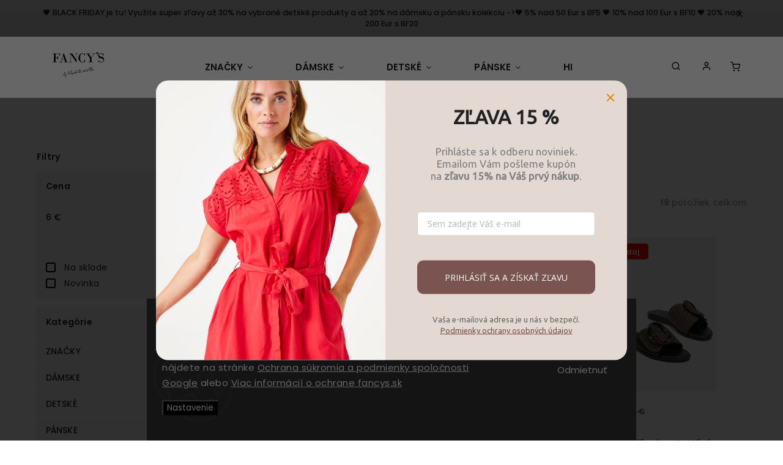

--- FILE ---
content_type: text/html; charset=utf-8
request_url: https://www.fancys.sk/znacka/fancy--s/
body_size: 32247
content:
<!doctype html><html lang="sk" dir="ltr" class="header-background-light external-fonts-loaded"><head><meta charset="utf-8" /><meta name="viewport" content="width=device-width,initial-scale=1" /><title>Fancy´s - www.fancys.sk</title><link rel="preconnect" href="https://cdn.myshoptet.com" /><link rel="dns-prefetch" href="https://cdn.myshoptet.com" /><link rel="preload" href="https://cdn.myshoptet.com/prj/dist/master/cms/libs/jquery/jquery-1.11.3.min.js" as="script" /><link href="https://cdn.myshoptet.com/prj/dist/master/cms/templates/frontend_templates/shared/css/font-face/poppins.css" rel="stylesheet"><script>
dataLayer = [];
dataLayer.push({'shoptet' : {
    "pageType": "article",
    "currency": "EUR",
    "currencyInfo": {
        "decimalSeparator": ",",
        "exchangeRate": 1,
        "priceDecimalPlaces": 2,
        "symbol": "\u20ac",
        "symbolLeft": 0,
        "thousandSeparator": " "
    },
    "language": "sk",
    "projectId": 565242,
    "cartInfo": {
        "id": null,
        "freeShipping": false,
        "leftToFreeGift": {
            "formattedPrice": "0 \u20ac",
            "priceLeft": 0
        },
        "freeGift": false,
        "leftToFreeShipping": {
            "priceLeft": 50,
            "dependOnRegion": 0,
            "formattedPrice": "50 \u20ac"
        },
        "discountCoupon": [],
        "getNoBillingShippingPrice": {
            "withoutVat": 0,
            "vat": 0,
            "withVat": 0
        },
        "cartItems": [],
        "taxMode": "ORDINARY"
    },
    "cart": [],
    "customer": {
        "priceRatio": 1,
        "priceListId": 1,
        "groupId": null,
        "registered": false,
        "mainAccount": false
    }
}});
dataLayer.push({'cookie_consent' : {
    "marketing": "denied",
    "analytics": "denied"
}});
document.addEventListener('DOMContentLoaded', function() {
    shoptet.consent.onAccept(function(agreements) {
        if (agreements.length == 0) {
            return;
        }
        dataLayer.push({
            'cookie_consent' : {
                'marketing' : (agreements.includes(shoptet.config.cookiesConsentOptPersonalisation)
                    ? 'granted' : 'denied'),
                'analytics': (agreements.includes(shoptet.config.cookiesConsentOptAnalytics)
                    ? 'granted' : 'denied')
            },
            'event': 'cookie_consent'
        });
    });
});
</script>

<!-- Google Tag Manager -->
<script>(function(w,d,s,l,i){w[l]=w[l]||[];w[l].push({'gtm.start':
new Date().getTime(),event:'gtm.js'});var f=d.getElementsByTagName(s)[0],
j=d.createElement(s),dl=l!='dataLayer'?'&l='+l:'';j.async=true;j.src=
'https://www.googletagmanager.com/gtm.js?id='+i+dl;f.parentNode.insertBefore(j,f);
})(window,document,'script','dataLayer','GTM-MK289CL');</script>
<!-- End Google Tag Manager -->

<meta property="og:type" content="website"><meta property="og:site_name" content="fancys.sk"><meta property="og:url" content="https://www.fancys.sk/znacka/fancy--s/"><meta property="og:title" content="Fancy´s - www.fancys.sk"><meta name="author" content="www.fancys.sk"><meta name="web_author" content="Shoptet.sk"><meta name="dcterms.rightsHolder" content="www.fancys.sk"><meta name="robots" content="index,follow"><meta property="og:image" content="https://cdn.myshoptet.com/usr/www.fancys.sk/user/logos/45_(1000_x_1200_px)_(1000_x_1000_px)_(1000_x_500_px).png?t=1764344291"><meta property="og:description" content="Fancy´s"><meta name="description" content="Fancy´s"><style>:root {--color-primary: #000000;--color-primary-h: 0;--color-primary-s: 0%;--color-primary-l: 0%;--color-primary-hover: #000000;--color-primary-hover-h: 0;--color-primary-hover-s: 0%;--color-primary-hover-l: 0%;--color-secondary: #000000;--color-secondary-h: 0;--color-secondary-s: 0%;--color-secondary-l: 0%;--color-secondary-hover: #000000;--color-secondary-hover-h: 0;--color-secondary-hover-s: 0%;--color-secondary-hover-l: 0%;--color-tertiary: #000000;--color-tertiary-h: 0;--color-tertiary-s: 0%;--color-tertiary-l: 0%;--color-tertiary-hover: #000000;--color-tertiary-hover-h: 0;--color-tertiary-hover-s: 0%;--color-tertiary-hover-l: 0%;--color-header-background: #ffffff;--template-font: "Poppins";--template-headings-font: "Poppins";--header-background-url: url("[data-uri]");--cookies-notice-background: #1A1937;--cookies-notice-color: #F8FAFB;--cookies-notice-button-hover: #f5f5f5;--cookies-notice-link-hover: #27263f;--templates-update-management-preview-mode-content: "Náhľad aktualizácií šablóny je aktívny pre váš prehliadač."}</style>
<link rel="next" href="/znacka/fancy--s/strana-2/" />    <script>var shoptet = shoptet || {};</script>
    <script src="https://cdn.myshoptet.com/prj/dist/master/shop/dist/main-3g-header.js.b3b3f48cd33902743054.js"></script>
<!-- User include --><!-- service 734(379) html code header -->
<script src="https://ajax.googleapis.com/ajax/libs/webfont/1.6.26/webfont.js"></script>

<style>
.not-working {background-color: black;color:white;width:100%;height:100%;position:fixed;top:0;left:0;z-index:9999999;text-align:center;padding:50px;}
</style>

<link rel="stylesheet" href="https://cdnjs.cloudflare.com/ajax/libs/twitter-bootstrap/4.4.1/css/bootstrap-grid.min.css" />
<link rel="stylesheet" href="https://code.jquery.com/ui/1.12.0/themes/smoothness/jquery-ui.min.css">
<link rel="stylesheet" href="https://cdn.myshoptet.com/usr/shoptet.tomashlad.eu/user/documents/extras/shoptet-font/font.css"/>
<link rel="stylesheet" href="https://cdn.jsdelivr.net/npm/slick-carousel@1.8.1/slick/slick.css" />

<link rel="stylesheet" href="https://cdn.myshoptet.com/usr/shoptet.tomashlad.eu/user/documents/extras/opal/animate.css">
<link rel="stylesheet" href="https://cdn.myshoptet.com/usr/shoptet.tomashlad.eu/user/documents/extras/opal/screen.min.css?v=1492">

<style>

@media only screen and (max-width: 767px) {
.top-navigation-menu {
    display: none !important;
}
}


body, .search fieldset input, input, .form-control, button, .button {
        font-family: 'Poppins', sans-serif;
    }

select {
    font: 500 14px Poppins;
}


.flags .flag.flag-new, .welcome-wrapper h1:before, input[type="checkbox"]:checked:after, .cart-table .related .cart-related-button .btn, .ordering-process .cart-content.checkout-box-wrapper,  .ordering-process .checkout-box, .top-navigation-bar .nav-part .top-navigation-tools .top-nav-button-account, .ordering-process .cart-empty .col-md-4 .cart-content, .in-klient #content table thead, .in-objednavky #content table thead, .in-klient-hodnoceni #content table thead, .in-klient-diskuze #content table thead, .ui-slider-horizontal .ui-slider-range {
background-color: #000000;
}

.button, .products .product button, .products .product .btn, .btn.btn-primary, button, .btn, .btn-primary, #filters #clear-filters a {
background-color: #000000;
}

.button:hover, .products .product button:hover, .products .product .btn:hover, .btn.btn-primary:hover, button:hover, .btn:hover, btn-primary:hover, .products .product .btn:hover, #filters #clear-filters a:hover {
background-color: #000000;
color: #fff;
}

.hp-ratings.container .ratings-list .votes-wrap .vote-wrap .vote-header .vote-pic .vote-initials, #content-wrapper .vote-initials {
background-color: #000000 !important;
color: #fff !important;
}

 .flags .flag.flag-new:after, .menu-helper ul li a:hover {
    color:  #000000 !important;
}

.product-top .add-to-cart button:hover, .add-to-cart-button.btn:hover, .cart-content .next-step .btn:hover {
    background: #000000;
}

.products-block.products .product button, .products-block.products .product .btn, .cart-content .next-step .btn, .product-top .add-to-cart button, .product-top .add-to-cart .btn {
    background: #000000;
}

.products-block.products .product button:hover, .products-block.products .product .btn:hover, .cart-content .next-step .btn:hover, .product-top .add-to-cart button:hover, .product-top .add-to-cart .btn:hover {
    background:  #000000;
}

a {
color: #222222;
}

.content-wrapper p a, .product-top .price-line .price-final, .subcategories li a:hover, .category-header input[type="radio"] + label:hover,  .ui-slider-horizontal .ui-slider-handle, .product-top .price-line .price-fina, .shp-tabs .shp-tab-link:hover, .type-detail .tab-content .detail-parameters th a, .type-detail .tab-content .detail-parameters td a, .product-top .p-detail-info > div a, .sidebar .filters-wrapper .toggle-filters {
color: #000000;
}

.sidebar .box.client-center-box ul .logout a {
color: #000000 !important;
}

a:hover, #header .navigation-buttons .btn .cart-price, .products .product .ratings-wrapper .stars .star, .product-top .p-detail-info .stars-wrapper .stars .star, .products .product .prices .price-final strong, ol.top-products li a strong, .categories .topic.active > a, .categories ul.expanded li.active a, .product-top .p-detail-info > div:last-child a, ol.cart-header li.active strong span, ul.manufacturers h2, #navigation ul.menu-level-1 > li > a:hover  {
color: #000000;
}

#header .navigation-buttons .btn.cart-count i, #ratingWrapper .link-like {
cursor: pointer,;
background: #000000;
color: #fff;
}

#header .navigation-buttons .btn:before, .category-header input[type="radio"]:checked + label, .shp-tabs-holder ul.shp-tabs li.active a {
cursor: pointer,;
color: #000000;
}

.shp-tabs-holder ul.shp-tabs li.active a {
border-color: #000000;
}

input[type="checkbox"]:checked:before, input[type="checkbox"]:checked + label::before, input[type="radio"]:checked + label::before, .sidebar .box.client-center-box ul .logout a, .sidebar .filters-wrapper .toggle-filters {
  border-color: #000000;
}

#carousel .carousel-slide-caption h2:before,
.h4::after, .content h4::after, .category-title::after, .p-detail-inner h1::after, h1:after, article h1::after, h4.homepage-group-title::after, .h4.homepage-group-title::after, footer h4:before, .products-related-header:after, ol.cart-header li.active strong span::before, ol.cart-header li.completed a span::before, input[type="checkbox"]:checked + label::after, input[type="radio"]:checked + label::after, .latest-contribution-wrapper h2:before, .price-range > div {
    background: #000000;
}

.sidebar .box-poll .poll-result > div {
  border-color: #000000;
  background-color: #000000;
}

@media only screen and (max-width: 768px) {
.top-navigation-bar .nav-part .responsive-tools a[data-target="navigation"] {
    background: #000000;
}
}
@media only screen and (max-width: 767px) {
.search-window-visible .search {overflow:visible !important;}
}

.required-asterisk:after {content: "*";padding-left: 0.5ch;color: #d63500;}
.copyright .podpis {display:block !important;}
.product-top .social-buttons-wrapper .social-buttons {z-index:1;}
#filters .slider-wrapper {width:100%;}
.footer-socials .contact-box>strong {display: none;}
.footer-banners .footer-banner img {width: 100%;max-width: 100%;height: auto;max-height: none;}
  .filters-unveil-button-wrapper a.unveil-button {line-height:55px;}
.newsletter .sr-only {clip: auto;height: auto;margin: 0;overflow: auto;position: relative;width: auto;}
.extended-banner-texts:empty {display:none;}
.extended-banner-texts < span:empty {display:none;}
.footer-links-icons {display:none;}
.advanced-filters-wrapper>div {padding-top:3px;}
.extended-banner-texts:empty {display: none !important;}
#carousel a {color: white;}
footer #formLogin .btn, footer #formLogin button, footer .search .btn, footer .search button {
    text-align: center;
    padding: 0 10px;
}
.sidebar-inner .subscribe-form button {padding:0;}
.in-index .products-block.products .slick-track {display:flex;}
.wrong-template {
    text-align: center;
    padding: 30px;
    background: #000;
    color: #fff;
    font-size: 20px;
    position: fixed;
    width: 100%;
    height: 100%;
    z-index: 99999999;
    top: 0;
    left: 0;
    padding-top: 20vh;
}
.wrong-template span {
    display: block;
    font-size: 15px;
    margin-top: 25px;
    opacity: 0.7;
}
.wrong-template span a {color: #fff; text-decoration: underline;}
@media only screen and (max-width: 1200px) {
    .type-detail .shp-tabs-wrapper .row {
        width:100%
    }
}
.advanced-parameter-inner img, .products-inline img {height:auto;}
img {height: auto;}
</style>
<style>
#carousel .carousel-inner:not(.tokyo-tools) {min-height:0 !important;}
#checkoutContent .form-group .form-control.hide {display: none;}
</style>

<!-- api 427(81) html code header -->
<link rel="stylesheet" href="https://cdn.myshoptet.com/usr/api2.dklab.cz/user/documents/_doplnky/instagram/565242/3/565242_3.css" type="text/css" /><style>
        :root {
            --dklab-instagram-header-color: #000000;  
            --dklab-instagram-header-background: #DDDDDD;  
            --dklab-instagram-font-weight: 700;
            --dklab-instagram-font-size: %;
            --dklab-instagram-logoUrl: url(https://cdn.myshoptet.com/usr/api2.dklab.cz/user/documents/_doplnky/instagram/img/logo-duha.png); 
            --dklab-instagram-logo-size-width: 25px;
            --dklab-instagram-logo-size-height: 25px;                        
            --dklab-instagram-hover-content: 0;                        
            --dklab-instagram-padding: 0px;                        
            --dklab-instagram-border-color: #888888;
            
        }
        </style>
<!-- api 690(337) html code header -->
<script>var ophWidgetData={"lang":"sk","link":"","logo":false,"turnOff":true,"expanded":false,"lunchShow":false,"checkHoliday":false,"showNextWeek":true,"showWidgetStart":"07:00","showWidgetEnd":"20:00","beforeOpenStore":0,"beforeCloseStore":0,"openingHours":[{"day":1,"openHour":"10:00","closeHour":"20:00","openPause":"","closePause":"","closed":false,"staticHourText":"10:00 - 20:00"},{"day":2,"openHour":"10:00","closeHour":"20:00","openPause":"","closePause":"","closed":false,"staticHourText":"10:00 - 20:00"},{"day":3,"openHour":"10:00","closeHour":"20:00","openPause":"","closePause":"","closed":false,"staticHourText":"10:00 - 20:00"},{"day":4,"openHour":"10:00","closeHour":"20:00","openPause":"","closePause":"","closed":false,"staticHourText":"10:00 - 20:00"},{"day":5,"openHour":"10:00","closeHour":"20:00","openPause":"","closePause":"","closed":false,"staticHourText":"10:00 - 20:00"},{"day":6,"openHour":"10:00","closeHour":"20:00","openPause":"","closePause":"","closed":false,"staticHourText":"10:00 - 20:00"},{"day":7,"openHour":"10:00","closeHour":"18:00","openPause":"","closePause":"","closed":false,"staticHourText":"10:00 - 18:00"}],"excludes":[{"date":"2023-04-07","openHour":"","closeHour":"","openPause":"","closePause":"","closed":true,"text":"\u0160t\u00e1tny sviatok"},{"date":"2023-04-08","openHour":"","closeHour":"","openPause":"","closePause":"","closed":true,"text":"Predaj\u0148a je ZATVOREN\u00c1"},{"date":"2023-04-09","openHour":"","closeHour":"","openPause":"","closePause":"","closed":true,"text":"\u0160t\u00e1tny sviatok"},{"date":"2023-04-10","openHour":"","closeHour":"","openPause":"","closePause":"","closed":true,"text":"\u0160t\u00e1tny sviatok"},{"date":"2023-05-01","openHour":"","closeHour":"","openPause":"","closePause":"","closed":true,"text":"\u0160t\u00e1tny sviatok "},{"date":"2023-05-08","openHour":"","closeHour":"","openPause":"","closePause":"","closed":true,"text":"\u0160t\u00e1tny sviatok"}],"holidayList":["01-01","06-01","01-05","08-05","05-07","29-08","01-09","15-09","01-11","17-11","24-12","25-12","26-12"],"todayLongFormat":false,"logoFilemanager":"","colors":{"bg_header_color":"#ffffff","bg_logo_color":"#ffffff","bg_title_color":"#ffffff","bg_preopen_color":"#03a9f4","bg_open_color":"#4caf50","bg_pause_color":"#ff9800","bg_preclose_color":"#ff6f00","bg_close_color":"#e94b4b","color_exception_day":"#e94b4b"},"address":"","icon":"icon-01","bottomPosition":0,"showDetailOnExpand":false,"disableDetail":false,"disableDetailTable":false,"hideOnMobile":true,"hideOnCheckout":true,"weekTurnOff":[],"directPosition":"ltr"}</script>
<!-- api 473(125) html code header -->

                <style>
                    #order-billing-methods .radio-wrapper[data-guid="f114f4e0-ef88-11ef-807d-a6a65df3d1ca"]:not(.cgapplepay), #order-billing-methods .radio-wrapper[data-guid="f11f870b-ef88-11ef-807d-a6a65df3d1ca"]:not(.cggooglepay) {
                        display: none;
                    }
                </style>
                <script type="text/javascript">
                    document.addEventListener('DOMContentLoaded', function() {
                        if (getShoptetDataLayer('pageType') === 'billingAndShipping') {
                            
                try {
                    if (window.ApplePaySession && window.ApplePaySession.canMakePayments()) {
                        
                        if (document.querySelector('#order-billing-methods .radio-wrapper[data-guid="f114f4e0-ef88-11ef-807d-a6a65df3d1ca"]')) {
                            document.querySelector('#order-billing-methods .radio-wrapper[data-guid="f114f4e0-ef88-11ef-807d-a6a65df3d1ca"]').classList.add('cgapplepay');
                        }
                        
                    }
                } catch (err) {} 
            
                            
                const cgBaseCardPaymentMethod = {
                        type: 'CARD',
                        parameters: {
                            allowedAuthMethods: ["PAN_ONLY", "CRYPTOGRAM_3DS"],
                            allowedCardNetworks: [/*"AMEX", "DISCOVER", "INTERAC", "JCB",*/ "MASTERCARD", "VISA"]
                        }
                };
                
                function cgLoadScript(src, callback)
                {
                    var s,
                        r,
                        t;
                    r = false;
                    s = document.createElement('script');
                    s.type = 'text/javascript';
                    s.src = src;
                    s.onload = s.onreadystatechange = function() {
                        if ( !r && (!this.readyState || this.readyState == 'complete') )
                        {
                            r = true;
                            callback();
                        }
                    };
                    t = document.getElementsByTagName('script')[0];
                    t.parentNode.insertBefore(s, t);
                } 
                
                function cgGetGoogleIsReadyToPayRequest() {
                    return Object.assign(
                        {},
                        {
                            apiVersion: 2,
                            apiVersionMinor: 0
                        },
                        {
                            allowedPaymentMethods: [cgBaseCardPaymentMethod]
                        }
                    );
                }

                function onCgGooglePayLoaded() {
                    let paymentsClient = new google.payments.api.PaymentsClient({environment: 'PRODUCTION'});
                    paymentsClient.isReadyToPay(cgGetGoogleIsReadyToPayRequest()).then(function(response) {
                        if (response.result) {
                            
                        if (document.querySelector('#order-billing-methods .radio-wrapper[data-guid="f11f870b-ef88-11ef-807d-a6a65df3d1ca"]')) {
                            document.querySelector('#order-billing-methods .radio-wrapper[data-guid="f11f870b-ef88-11ef-807d-a6a65df3d1ca"]').classList.add('cggooglepay');
                        }
                        	 	 	 	 	 
                        }
                    })
                    .catch(function(err) {});
                }
                
                cgLoadScript('https://pay.google.com/gp/p/js/pay.js', onCgGooglePayLoaded);
            
                        }
                    });
                </script> 
                
<!-- service 427(81) html code header -->
<link rel="stylesheet" href="https://cdn.myshoptet.com/usr/api2.dklab.cz/user/documents/_doplnky/instagram/font/instagramplus.css" type="text/css" />

<!-- service 518(170) html code header -->
<link rel="stylesheet" type="text/css" href="https://cdn.myshoptet.com/usr/302565.myshoptet.com/user/documents/assets/sizes/fv-studio-app-sizes.css?24.4.5" />
<style>
body.shoptetak-opal #myBtnTabulka_velikosti {position: relative;margin-bottom: 50px;}
</style>
<!-- service 690(337) html code header -->
<link href="https://cdn.myshoptet.com/usr/mcore.myshoptet.com/user/documents/upload/addon01/ophWidget.min.css?v=1.6.9" rel="stylesheet" />


<!-- service 1360(975) html code header -->
<script>
window.onload = (event) => {
	console.log("enabling console monitoring");
  shoptet.dev.enableEventsMonitoring();
  
}
</script>
<!-- project html code header -->
<script>
	var wideGallery = true;
</script>

<link rel="stylesheet" href="https://cdn.myshoptet.com/usr/shoptet.tomashlad.eu/user/documents/extras/opal/banners-default.css?v=9">

<script>
	var openFilters = true;
</script>

<script>
	var cartRelatedProducts = true;
</script>

<script>
	var hpArticlesUrl = "https://565242.myshoptet.com/blog";
</script>

<script>
	var productsVariantsCount = 5;
</script>

<script>
	var productsOldPriceMove = true;
</script>

<script>
	var allNavCategories = false;
</script>

<!-- Štefan Mazáň -->
<script>document.write("<link rel='stylesheet' media='screen' href='https://cdn.myshoptet.com/usr/www.fancys.sk/user/documents/SMupravy/code.min.css?v=" + Date.now() + "'\/><\/script>");</script>

<meta name="facebook-domain-verification" content="i9sdhq9xp74byr0qrqu5z1hfw1uo0s" />

 <style>
    .menu-item-2310 a b {
      color: red;
    }
  </style>
<!-- /User include --><link rel="shortcut icon" href="/favicon.ico" type="image/x-icon" /><link rel="canonical" href="https://www.fancys.sk/znacka/fancy--s/" />    <script>
        var _hwq = _hwq || [];
        _hwq.push(['setKey', 'F0F75941B800E4AFBD60156C30B19622']);
        _hwq.push(['setTopPos', '400']);
        _hwq.push(['showWidget', '22']);
        (function() {
            var ho = document.createElement('script');
            ho.src = 'https://sk.im9.cz/direct/i/gjs.php?n=wdgt&sak=F0F75941B800E4AFBD60156C30B19622';
            var s = document.getElementsByTagName('script')[0]; s.parentNode.insertBefore(ho, s);
        })();
    </script>
<style>/* custom background */@media (min-width: 992px) {body {background-color: #ff4013 ;background-position: top center;background-repeat: no-repeat;background-attachment: scroll;}}</style>    <!-- Global site tag (gtag.js) - Google Analytics -->
    <script async src="https://www.googletagmanager.com/gtag/js?id=G-LTHBPNVNHK"></script>
    <script>
        
        window.dataLayer = window.dataLayer || [];
        function gtag(){dataLayer.push(arguments);}
        

                    console.debug('default consent data');

            gtag('consent', 'default', {"ad_storage":"denied","analytics_storage":"denied","ad_user_data":"denied","ad_personalization":"denied","wait_for_update":500});
            dataLayer.push({
                'event': 'default_consent'
            });
        
        gtag('js', new Date());

                gtag('config', 'UA-28541400-2', { 'groups': "UA" });
        
                gtag('config', 'G-LTHBPNVNHK', {"groups":"GA4","send_page_view":false,"content_group":"article","currency":"EUR","page_language":"sk"});
        
                gtag('config', 'AW-747071124', {"allow_enhanced_conversions":true});
        
        
        
        
        
                    gtag('event', 'page_view', {"send_to":"GA4","page_language":"sk","content_group":"article","currency":"EUR"});
        
        
        
        
        
        
        
        
        
        
        
        
        
        document.addEventListener('DOMContentLoaded', function() {
            if (typeof shoptet.tracking !== 'undefined') {
                for (var id in shoptet.tracking.bannersList) {
                    gtag('event', 'view_promotion', {
                        "send_to": "UA",
                        "promotions": [
                            {
                                "id": shoptet.tracking.bannersList[id].id,
                                "name": shoptet.tracking.bannersList[id].name,
                                "position": shoptet.tracking.bannersList[id].position
                            }
                        ]
                    });
                }
            }

            shoptet.consent.onAccept(function(agreements) {
                if (agreements.length !== 0) {
                    console.debug('gtag consent accept');
                    var gtagConsentPayload =  {
                        'ad_storage': agreements.includes(shoptet.config.cookiesConsentOptPersonalisation)
                            ? 'granted' : 'denied',
                        'analytics_storage': agreements.includes(shoptet.config.cookiesConsentOptAnalytics)
                            ? 'granted' : 'denied',
                                                                                                'ad_user_data': agreements.includes(shoptet.config.cookiesConsentOptPersonalisation)
                            ? 'granted' : 'denied',
                        'ad_personalization': agreements.includes(shoptet.config.cookiesConsentOptPersonalisation)
                            ? 'granted' : 'denied',
                        };
                    console.debug('update consent data', gtagConsentPayload);
                    gtag('consent', 'update', gtagConsentPayload);
                    dataLayer.push(
                        { 'event': 'update_consent' }
                    );
                }
            });
        });
    </script>
</head><body class="desktop id--24 in-znacka template-11 type-manufacturer-detail multiple-columns-body columns-mobile-2 columns-3 blank-mode blank-mode-css ums_a11y_category_page--on ums_discussion_rating_forms--off ums_a11y_pagination--on ums_flags_display_unification--off mobile-header-version-1">
        <div id="fb-root"></div>
        <script>
            window.fbAsyncInit = function() {
                FB.init({
//                    appId            : 'your-app-id',
                    autoLogAppEvents : true,
                    xfbml            : true,
                    version          : 'v19.0'
                });
            };
        </script>
        <script async defer crossorigin="anonymous" src="https://connect.facebook.net/sk_SK/sdk.js"></script>
<!-- Google Tag Manager (noscript) -->
<noscript><iframe src="https://www.googletagmanager.com/ns.html?id=GTM-MK289CL"
height="0" width="0" style="display:none;visibility:hidden"></iframe></noscript>
<!-- End Google Tag Manager (noscript) -->

    <div class="siteCookies siteCookies--bottom siteCookies--dark js-siteCookies" role="dialog" data-testid="cookiesPopup" data-nosnippet>
        <div class="siteCookies__form">
            <div class="siteCookies__content">
                <div class="siteCookies__text">
                    Používame súbory cookie, aby sme vám umožnili pohodlné prehliadanie webovej stránky a vďaka analýze neustále zlepšovali jej funkcie, výkon a použiteľnosť. Viac o tom, ako spoločnosť Google používa vaše údaje, nájdete na stránke <a data-start="269" data-end="359" target="_new" class="decorated-link" href="https://business.safety.google/privacy/">Ochrana súkromia a podmienky spoločnosti Google</a> alebo <a href="/podmienky-ochrany-osobnych-udajov/" target="_blank" rel="noopener noreferrer">Viac informácií o ochrane fancys.sk</a>
                </div>
                <p class="siteCookies__links">
                    <button class="siteCookies__link js-cookies-settings" aria-label="Nastavenia cookies" data-testid="cookiesSettings">Nastavenie</button>
                </p>
            </div>
            <div class="siteCookies__buttonWrap">
                                    <button class="siteCookies__button js-cookiesConsentSubmit" value="reject" aria-label="Odmietnuť cookies" data-testid="buttonCookiesReject">Odmietnuť</button>
                                <button class="siteCookies__button js-cookiesConsentSubmit" value="all" aria-label="Prijať cookies" data-testid="buttonCookiesAccept">Súhlasím</button>
            </div>
        </div>
        <script>
            document.addEventListener("DOMContentLoaded", () => {
                const siteCookies = document.querySelector('.js-siteCookies');
                document.addEventListener("scroll", shoptet.common.throttle(() => {
                    const st = document.documentElement.scrollTop;
                    if (st > 1) {
                        siteCookies.classList.add('siteCookies--scrolled');
                    } else {
                        siteCookies.classList.remove('siteCookies--scrolled');
                    }
                }, 100));
            });
        </script>
    </div>
<a href="#content" class="skip-link sr-only">Prejsť na obsah</a><div class="overall-wrapper"><div class="site-msg information"><div class="container"><div class="text">🖤 BLACK FRIDAY je tu! Využite super zľavy až 30% na vybrané detské produkty a až 20% na dámsku a pánsku kolekciu ->🖤
5% nad 50 Eur s BF5
🖤 10% nad 100 Eur s BF10
🖤 20% nad 200 Eur s BF20</div><div class="close js-close-information-msg"></div></div></div><div class="user-action"><div class="container"><div class="user-action-in"><div class="user-action-login popup-widget login-widget"><div class="popup-widget-inner"><h2>Prihlásenie k vášmu účtu</h2><div id="customerLogin"><form action="/action/Customer/Login/" method="post" id="formLoginIncluded" class="csrf-enabled" data-testid="formLogin"><input type="hidden" name="referer" value="" /><div class="form-group"><div class="input-wrapper email js-validated-element-wrapper no-label"><input type="email" name="email" class="form-control" placeholder="E-mailová adresa (napr. jan@novak.sk)" data-testid="inputEmail" autocomplete="email" required /></div></div><div class="form-group"><div class="input-wrapper password js-validated-element-wrapper no-label"><input type="password" name="password" class="form-control" placeholder="Heslo" data-testid="inputPassword" autocomplete="current-password" required /><span class="no-display">Nemôžete vyplniť toto pole</span><input type="text" name="surname" value="" class="no-display" /></div></div><div class="form-group"><div class="login-wrapper"><button type="submit" class="btn btn-secondary btn-text btn-login" data-testid="buttonSubmit">Prihlásiť sa</button><div class="password-helper"><a href="/registracia/" data-testid="signup" rel="nofollow">Nová registrácia</a><a href="/klient/zabudnute-heslo/" rel="nofollow">Zabudnuté heslo</a></div></div></div><div class="social-login-buttons"><div class="social-login-buttons-divider"><span>alebo</span></div><div class="form-group"><a href="/action/Social/login/?provider=Facebook" class="login-btn facebook" rel="nofollow"><span class="login-facebook-icon"></span><strong>Prihlásiť sa cez Facebook</strong></a></div><div class="form-group"><a href="/action/Social/login/?provider=Google" class="login-btn google" rel="nofollow"><span class="login-google-icon"></span><strong>Prihlásiť sa cez Google</strong></a></div></div></form>
</div></div></div>
    <div id="cart-widget" class="user-action-cart popup-widget cart-widget loader-wrapper" data-testid="popupCartWidget" role="dialog" aria-hidden="true"><div class="popup-widget-inner cart-widget-inner place-cart-here"><div class="loader-overlay"><div class="loader"></div></div></div><div class="cart-widget-button"><a href="/kosik/" class="btn btn-conversion" id="continue-order-button" rel="nofollow" data-testid="buttonNextStep">Pokračovať do košíka</a></div></div></div>
</div></div><div class="top-navigation-bar" data-testid="topNavigationBar">

    <div class="container">

        <div class="top-navigation-contacts">
            <strong>Zákaznícka podpora:</strong><a class="project-phone project-phone-info" role="text" aria-label="Telefón: Nevädzová 6, 821 01 Bratislava"><span aria-hidden="true">Nevädzová 6, 821 01 Bratislava</span></a><a href="mailto:shop@fancys.sk" class="project-email" data-testid="contactboxEmail"><span>shop@fancys.sk</span></a>        </div>

                            <div class="top-navigation-menu">
                <div class="top-navigation-menu-trigger"></div>
                <ul class="top-navigation-bar-menu">
                                            <li class="top-navigation-menu-item-1947">
                            <a href="/o-nas/">O nás</a>
                        </li>
                                            <li class="top-navigation-menu-item-29">
                            <a href="/napistenam/">Napíšte nám</a>
                        </li>
                                            <li class="top-navigation-menu-item-39">
                            <a href="/obchodne-podmienky/">Obchodné podmienky</a>
                        </li>
                                            <li class="top-navigation-menu-item-1941">
                            <a href="/reklamacny-poriadok-/">Reklamačný poriadok</a>
                        </li>
                                            <li class="top-navigation-menu-item-1944">
                            <a href="/podmienky-ochrany-osobnych-udajov/">Podmienky ochrany osobných údajov</a>
                        </li>
                                            <li class="top-navigation-menu-item-1950">
                            <a href="/ako-postupovat-pri-vrateni-vymene-reklamacii/">Ako postupovať pri vrátení/výmene/reklamácii?</a>
                        </li>
                                    </ul>
                <ul class="top-navigation-bar-menu-helper"></ul>
            </div>
        
        <div class="top-navigation-tools">
            <div class="responsive-tools">
                <a href="#" class="toggle-window" data-target="search" aria-label="Hľadať" data-testid="linkSearchIcon"></a>
                                                            <a href="#" class="toggle-window" data-target="login"></a>
                                                    <a href="#" class="toggle-window" data-target="navigation" aria-label="Menu" data-testid="hamburgerMenu"></a>
            </div>
                        <a href="/login/?backTo=%2Fznacka%2Ffancy--s%2F" class="top-nav-button top-nav-button-login primary login toggle-window" data-target="login" data-testid="signin" rel="nofollow"><span>Prihlásenie</span></a>        </div>

    </div>

</div>
<header id="header"><div class="container navigation-wrapper">
    <div class="header-top">
        <div class="site-name-wrapper">
            <div class="site-name"><a href="/" data-testid="linkWebsiteLogo"><img src="https://cdn.myshoptet.com/usr/www.fancys.sk/user/logos/45_(1000_x_1200_px)_(1000_x_1000_px)_(1000_x_500_px).png" alt="www.fancys.sk" fetchpriority="low" /></a></div>        </div>
        <div class="search" itemscope itemtype="https://schema.org/WebSite">
            <meta itemprop="headline" content="Predávané značky"/><meta itemprop="url" content="https://www.fancys.sk"/><meta itemprop="text" content="Fancy´s"/>            <form action="/action/ProductSearch/prepareString/" method="post"
    id="formSearchForm" class="search-form compact-form js-search-main"
    itemprop="potentialAction" itemscope itemtype="https://schema.org/SearchAction" data-testid="searchForm">
    <fieldset>
        <meta itemprop="target"
            content="https://www.fancys.sk/vyhladavanie/?string={string}"/>
        <input type="hidden" name="language" value="sk"/>
        
            
<input
    type="search"
    name="string"
        class="query-input form-control search-input js-search-input"
    placeholder="Napíšte, čo hľadáte"
    autocomplete="off"
    required
    itemprop="query-input"
    aria-label="Hľadať"
    data-testid="searchInput"
>
            <button type="submit" class="btn btn-default" data-testid="searchBtn">Hľadať</button>
        
    </fieldset>
</form>
        </div>
        <div class="navigation-buttons">
                
    <a href="/kosik/" class="btn btn-icon toggle-window cart-count" data-target="cart" data-hover="true" data-redirect="true" data-testid="headerCart" rel="nofollow" aria-haspopup="dialog" aria-expanded="false" aria-controls="cart-widget">
        
                <span class="sr-only">Nákupný košík</span>
        
            <span class="cart-price visible-lg-inline-block" data-testid="headerCartPrice">
                                    Prázdny košík                            </span>
        
    
            </a>
        </div>
    </div>
    <nav id="navigation" aria-label="Hlavné menu" data-collapsible="true"><div class="navigation-in menu"><ul class="menu-level-1" role="menubar" data-testid="headerMenuItems"><li class="menu-item-849 ext" role="none"><a href="/znacky/" data-testid="headerMenuItem" role="menuitem" aria-haspopup="true" aria-expanded="false"><b>ZNAČKY</b><span class="submenu-arrow"></span></a><ul class="menu-level-2" aria-label="ZNAČKY" tabindex="-1" role="menu"><li class="menu-item-936" role="none"><a href="/top-secret/" class="menu-image" data-testid="headerMenuItem" tabindex="-1" aria-hidden="true"><img src="data:image/svg+xml,%3Csvg%20width%3D%22140%22%20height%3D%22100%22%20xmlns%3D%22http%3A%2F%2Fwww.w3.org%2F2000%2Fsvg%22%3E%3C%2Fsvg%3E" alt="" aria-hidden="true" width="140" height="100"  data-src="https://cdn.myshoptet.com/usr/www.fancys.sk/user/categories/thumb/topsecret.png" fetchpriority="low" /></a><div><a href="/top-secret/" data-testid="headerMenuItem" role="menuitem"><span>TOP SECRET</span></a>
                        </div></li><li class="menu-item-933" role="none"><a href="/broadway-nyc/" class="menu-image" data-testid="headerMenuItem" tabindex="-1" aria-hidden="true"><img src="data:image/svg+xml,%3Csvg%20width%3D%22140%22%20height%3D%22100%22%20xmlns%3D%22http%3A%2F%2Fwww.w3.org%2F2000%2Fsvg%22%3E%3C%2Fsvg%3E" alt="" aria-hidden="true" width="140" height="100"  data-src="https://cdn.myshoptet.com/usr/www.fancys.sk/user/categories/thumb/broadway_400x500.png" fetchpriority="low" /></a><div><a href="/broadway-nyc/" data-testid="headerMenuItem" role="menuitem"><span>BROADWAY NYC</span></a>
                        </div></li><li class="menu-item-999" role="none"><a href="/coj-cup-of-joe/" class="menu-image" data-testid="headerMenuItem" tabindex="-1" aria-hidden="true"><img src="data:image/svg+xml,%3Csvg%20width%3D%22140%22%20height%3D%22100%22%20xmlns%3D%22http%3A%2F%2Fwww.w3.org%2F2000%2Fsvg%22%3E%3C%2Fsvg%3E" alt="" aria-hidden="true" width="140" height="100"  data-src="https://cdn.myshoptet.com/usr/www.fancys.sk/user/categories/thumb/coj_logo_black.png" fetchpriority="low" /></a><div><a href="/coj-cup-of-joe/" data-testid="headerMenuItem" role="menuitem"><span>COJ - Cup of Joe</span></a>
                        </div></li><li class="menu-item-996" role="none"><a href="/garcia/" class="menu-image" data-testid="headerMenuItem" tabindex="-1" aria-hidden="true"><img src="data:image/svg+xml,%3Csvg%20width%3D%22140%22%20height%3D%22100%22%20xmlns%3D%22http%3A%2F%2Fwww.w3.org%2F2000%2Fsvg%22%3E%3C%2Fsvg%3E" alt="" aria-hidden="true" width="140" height="100"  data-src="https://cdn.myshoptet.com/usr/www.fancys.sk/user/categories/thumb/garcia_fall_winter_2019_original_logo_vertical.png" fetchpriority="low" /></a><div><a href="/garcia/" data-testid="headerMenuItem" role="menuitem"><span>GARCIA</span></a>
                        </div></li><li class="menu-item-2479" role="none"><a href="/greenpoint/" class="menu-image" data-testid="headerMenuItem" tabindex="-1" aria-hidden="true"><img src="data:image/svg+xml,%3Csvg%20width%3D%22140%22%20height%3D%22100%22%20xmlns%3D%22http%3A%2F%2Fwww.w3.org%2F2000%2Fsvg%22%3E%3C%2Fsvg%3E" alt="" aria-hidden="true" width="140" height="100"  data-src="https://cdn.myshoptet.com/usr/www.fancys.sk/user/categories/thumb/greenpoint-512x251.png" fetchpriority="low" /></a><div><a href="/greenpoint/" data-testid="headerMenuItem" role="menuitem"><span>Greenpoint</span></a>
                        </div></li><li class="menu-item-2487" role="none"><a href="/ombre/" class="menu-image" data-testid="headerMenuItem" tabindex="-1" aria-hidden="true"><img src="data:image/svg+xml,%3Csvg%20width%3D%22140%22%20height%3D%22100%22%20xmlns%3D%22http%3A%2F%2Fwww.w3.org%2F2000%2Fsvg%22%3E%3C%2Fsvg%3E" alt="" aria-hidden="true" width="140" height="100"  data-src="https://cdn.myshoptet.com/usr/www.fancys.sk/user/categories/thumb/ombre_logo_transparent.png" fetchpriority="low" /></a><div><a href="/ombre/" data-testid="headerMenuItem" role="menuitem"><span>Ombre</span></a>
                        </div></li><li class="menu-item-1023" role="none"><a href="/garvalin/" class="menu-image" data-testid="headerMenuItem" tabindex="-1" aria-hidden="true"><img src="data:image/svg+xml,%3Csvg%20width%3D%22140%22%20height%3D%22100%22%20xmlns%3D%22http%3A%2F%2Fwww.w3.org%2F2000%2Fsvg%22%3E%3C%2Fsvg%3E" alt="" aria-hidden="true" width="140" height="100"  data-src="https://cdn.myshoptet.com/usr/www.fancys.sk/user/categories/thumb/6.png" fetchpriority="low" /></a><div><a href="/garvalin/" data-testid="headerMenuItem" role="menuitem"><span>Garvalin</span></a>
                        </div></li><li class="menu-item-2412" role="none"><a href="/igor/" class="menu-image" data-testid="headerMenuItem" tabindex="-1" aria-hidden="true"><img src="data:image/svg+xml,%3Csvg%20width%3D%22140%22%20height%3D%22100%22%20xmlns%3D%22http%3A%2F%2Fwww.w3.org%2F2000%2Fsvg%22%3E%3C%2Fsvg%3E" alt="" aria-hidden="true" width="140" height="100"  data-src="https://cdn.myshoptet.com/usr/www.fancys.sk/user/categories/thumb/igor-logo-negro-01.png" fetchpriority="low" /></a><div><a href="/igor/" data-testid="headerMenuItem" role="menuitem"><span>IGOR</span></a>
                        </div></li><li class="menu-item-930 has-third-level" role="none"><a href="/name-it/" class="menu-image" data-testid="headerMenuItem" tabindex="-1" aria-hidden="true"><img src="data:image/svg+xml,%3Csvg%20width%3D%22140%22%20height%3D%22100%22%20xmlns%3D%22http%3A%2F%2Fwww.w3.org%2F2000%2Fsvg%22%3E%3C%2Fsvg%3E" alt="" aria-hidden="true" width="140" height="100"  data-src="https://cdn.myshoptet.com/usr/www.fancys.sk/user/categories/thumb/name_it_logo_58776ecc6418e70b3c44041d_original_(1).png" fetchpriority="low" /></a><div><a href="/name-it/" data-testid="headerMenuItem" role="menuitem"><span>NAME IT</span></a>
                                                    <ul class="menu-level-3" role="menu">
                                                                    <li class="menu-item-1224" role="none">
                                        <a href="/baby-50-80-n/" data-testid="headerMenuItem" role="menuitem">
                                            Bábätká | 0 - 24 Mesiacov</a>,                                    </li>
                                                                    <li class="menu-item-1158" role="none">
                                        <a href="/mini/" data-testid="headerMenuItem" role="menuitem">
                                            Mini | 2 - 8 rokov</a>,                                    </li>
                                                                    <li class="menu-item-1164" role="none">
                                        <a href="/kids/" data-testid="headerMenuItem" role="menuitem">
                                            Kids | 9 - 16 Rokov</a>                                    </li>
                                                            </ul>
                        </div></li><li class="menu-item-942 has-third-level" role="none"><a href="/mayoral/" class="menu-image" data-testid="headerMenuItem" tabindex="-1" aria-hidden="true"><img src="data:image/svg+xml,%3Csvg%20width%3D%22140%22%20height%3D%22100%22%20xmlns%3D%22http%3A%2F%2Fwww.w3.org%2F2000%2Fsvg%22%3E%3C%2Fsvg%3E" alt="" aria-hidden="true" width="140" height="100"  data-src="https://cdn.myshoptet.com/usr/www.fancys.sk/user/categories/thumb/mayoral.png" fetchpriority="low" /></a><div><a href="/mayoral/" data-testid="headerMenuItem" role="menuitem"><span>MAYORAL</span></a>
                                                    <ul class="menu-level-3" role="menu">
                                                                    <li class="menu-item-1311" role="none">
                                        <a href="/baby-6-36-mesiacov-m/" data-testid="headerMenuItem" role="menuitem">
                                            Bábätká | 0 - 24 Mesiacov</a>,                                    </li>
                                                                    <li class="menu-item-1323" role="none">
                                        <a href="/dievcata-2-8-rokov-m/" data-testid="headerMenuItem" role="menuitem">
                                            Dievčatko | 2 - 8 Rokov</a>,                                    </li>
                                                                    <li class="menu-item-1341" role="none">
                                        <a href="/dievcata-8-16-rokov-m/" data-testid="headerMenuItem" role="menuitem">
                                            Dievča | 8 - 16 Rokov</a>,                                    </li>
                                                                    <li class="menu-item-1314" role="none">
                                        <a href="/chlapci-2-8-rokov-m/" data-testid="headerMenuItem" role="menuitem">
                                            Chlapček | 2 - 8 Rokov</a>,                                    </li>
                                                                    <li class="menu-item-1338" role="none">
                                        <a href="/chlapci-8-16-rokov-m/" data-testid="headerMenuItem" role="menuitem">
                                            Chlapec | 8 - 16 Rokov</a>                                    </li>
                                                            </ul>
                        </div></li><li class="menu-item-2322" role="none"><a href="/esprit-kids-2/" class="menu-image" data-testid="headerMenuItem" tabindex="-1" aria-hidden="true"><img src="data:image/svg+xml,%3Csvg%20width%3D%22140%22%20height%3D%22100%22%20xmlns%3D%22http%3A%2F%2Fwww.w3.org%2F2000%2Fsvg%22%3E%3C%2Fsvg%3E" alt="" aria-hidden="true" width="140" height="100"  data-src="https://cdn.myshoptet.com/usr/www.fancys.sk/user/categories/thumb/esprit-logo-2012-1.png" fetchpriority="low" /></a><div><a href="/esprit-kids-2/" data-testid="headerMenuItem" role="menuitem"><span>Esprit Kids</span></a>
                        </div></li><li class="menu-item-2319" role="none"><a href="/timberland-kids-2/" class="menu-image" data-testid="headerMenuItem" tabindex="-1" aria-hidden="true"><img src="data:image/svg+xml,%3Csvg%20width%3D%22140%22%20height%3D%22100%22%20xmlns%3D%22http%3A%2F%2Fwww.w3.org%2F2000%2Fsvg%22%3E%3C%2Fsvg%3E" alt="" aria-hidden="true" width="140" height="100"  data-src="https://cdn.myshoptet.com/usr/www.fancys.sk/user/categories/thumb/timberland-1.jpg" fetchpriority="low" /></a><div><a href="/timberland-kids-2/" data-testid="headerMenuItem" role="menuitem"><span>Timberland Kids</span></a>
                        </div></li><li class="menu-item-2466" role="none"><a href="/vuch/" class="menu-image" data-testid="headerMenuItem" tabindex="-1" aria-hidden="true"><img src="data:image/svg+xml,%3Csvg%20width%3D%22140%22%20height%3D%22100%22%20xmlns%3D%22http%3A%2F%2Fwww.w3.org%2F2000%2Fsvg%22%3E%3C%2Fsvg%3E" alt="" aria-hidden="true" width="140" height="100"  data-src="https://cdn.myshoptet.com/usr/www.fancys.sk/user/categories/thumb/1761-o-nas-11.jpg" fetchpriority="low" /></a><div><a href="/vuch/" data-testid="headerMenuItem" role="menuitem"><span>Vuch</span></a>
                        </div></li><li class="menu-item-966" role="none"><a href="/jabadabado/" class="menu-image" data-testid="headerMenuItem" tabindex="-1" aria-hidden="true"><img src="data:image/svg+xml,%3Csvg%20width%3D%22140%22%20height%3D%22100%22%20xmlns%3D%22http%3A%2F%2Fwww.w3.org%2F2000%2Fsvg%22%3E%3C%2Fsvg%3E" alt="" aria-hidden="true" width="140" height="100"  data-src="https://cdn.myshoptet.com/usr/www.fancys.sk/user/categories/thumb/f__rgad_logotype.jpg" fetchpriority="low" /></a><div><a href="/jabadabado/" data-testid="headerMenuItem" role="menuitem"><span>JABADABADO</span></a>
                        </div></li><li class="menu-item-2283" role="none"><a href="/svojtka-vydavatelstvo-2/" class="menu-image" data-testid="headerMenuItem" tabindex="-1" aria-hidden="true"><img src="data:image/svg+xml,%3Csvg%20width%3D%22140%22%20height%3D%22100%22%20xmlns%3D%22http%3A%2F%2Fwww.w3.org%2F2000%2Fsvg%22%3E%3C%2Fsvg%3E" alt="" aria-hidden="true" width="140" height="100"  data-src="https://cdn.myshoptet.com/usr/www.fancys.sk/user/categories/thumb/svojtka-logo-200x200w.png" fetchpriority="low" /></a><div><a href="/svojtka-vydavatelstvo-2/" data-testid="headerMenuItem" role="menuitem"><span>Svojtka &amp; Co.</span></a>
                        </div></li><li class="menu-item-978" role="none"><a href="/japi/" class="menu-image" data-testid="headerMenuItem" tabindex="-1" aria-hidden="true"><img src="data:image/svg+xml,%3Csvg%20width%3D%22140%22%20height%3D%22100%22%20xmlns%3D%22http%3A%2F%2Fwww.w3.org%2F2000%2Fsvg%22%3E%3C%2Fsvg%3E" alt="" aria-hidden="true" width="140" height="100"  data-src="https://cdn.myshoptet.com/usr/www.fancys.sk/user/categories/thumb/jaoi_logo_stvorec_1.jpg" fetchpriority="low" /></a><div><a href="/japi/" data-testid="headerMenuItem" role="menuitem"><span>Japi</span></a>
                        </div></li><li class="menu-item-2301" role="none"><a href="/jack-jill/" class="menu-image" data-testid="headerMenuItem" tabindex="-1" aria-hidden="true"><img src="data:image/svg+xml,%3Csvg%20width%3D%22140%22%20height%3D%22100%22%20xmlns%3D%22http%3A%2F%2Fwww.w3.org%2F2000%2Fsvg%22%3E%3C%2Fsvg%3E" alt="" aria-hidden="true" width="140" height="100"  data-src="https://cdn.myshoptet.com/usr/www.fancys.sk/user/categories/thumb/logo.png" fetchpriority="low" /></a><div><a href="/jack-jill/" data-testid="headerMenuItem" role="menuitem"><span>Jack &amp; Jill</span></a>
                        </div></li><li class="menu-item-2280" role="none"><a href="/floss-rock-3/" class="menu-image" data-testid="headerMenuItem" tabindex="-1" aria-hidden="true"><img src="data:image/svg+xml,%3Csvg%20width%3D%22140%22%20height%3D%22100%22%20xmlns%3D%22http%3A%2F%2Fwww.w3.org%2F2000%2Fsvg%22%3E%3C%2Fsvg%3E" alt="" aria-hidden="true" width="140" height="100"  data-src="https://cdn.myshoptet.com/usr/www.fancys.sk/user/categories/thumb/floss_rock_logo.jpg" fetchpriority="low" /></a><div><a href="/floss-rock-3/" data-testid="headerMenuItem" role="menuitem"><span>Floss&amp;Rock</span></a>
                        </div></li><li class="menu-item-2496" role="none"><a href="/5-10-15-kids/" class="menu-image" data-testid="headerMenuItem" tabindex="-1" aria-hidden="true"><img src="data:image/svg+xml,%3Csvg%20width%3D%22140%22%20height%3D%22100%22%20xmlns%3D%22http%3A%2F%2Fwww.w3.org%2F2000%2Fsvg%22%3E%3C%2Fsvg%3E" alt="" aria-hidden="true" width="140" height="100"  data-src="https://cdn.myshoptet.com/usr/www.fancys.sk/user/categories/thumb/mini_fotologo9iun1499013282kgq55u.jpg" fetchpriority="low" /></a><div><a href="/5-10-15-kids/" data-testid="headerMenuItem" role="menuitem"><span>5.10.15.kids</span></a>
                        </div></li><li class="menu-item-2499" role="none"><a href="/doudou/" class="menu-image" data-testid="headerMenuItem" tabindex="-1" aria-hidden="true"><img src="data:image/svg+xml,%3Csvg%20width%3D%22140%22%20height%3D%22100%22%20xmlns%3D%22http%3A%2F%2Fwww.w3.org%2F2000%2Fsvg%22%3E%3C%2Fsvg%3E" alt="" aria-hidden="true" width="140" height="100"  data-src="https://cdn.myshoptet.com/usr/www.fancys.sk/user/categories/thumb/doudou-et-compagnie-logo-vector.png" fetchpriority="low" /></a><div><a href="/doudou/" data-testid="headerMenuItem" role="menuitem"><span>DouDou</span></a>
                        </div></li></ul></li>
<li class="menu-item-840 ext" role="none"><a href="/damske/" data-testid="headerMenuItem" role="menuitem" aria-haspopup="true" aria-expanded="false"><b>DÁMSKE</b><span class="submenu-arrow"></span></a><ul class="menu-level-2" aria-label="DÁMSKE" tabindex="-1" role="menu"><li class="menu-item-864" role="none"><a href="/tricka-a-topy/" class="menu-image" data-testid="headerMenuItem" tabindex="-1" aria-hidden="true"><img src="data:image/svg+xml,%3Csvg%20width%3D%22140%22%20height%3D%22100%22%20xmlns%3D%22http%3A%2F%2Fwww.w3.org%2F2000%2Fsvg%22%3E%3C%2Fsvg%3E" alt="" aria-hidden="true" width="140" height="100"  data-src="https://cdn.myshoptet.com/usr/www.fancys.sk/user/categories/thumb/tricko_damske.png" fetchpriority="low" /></a><div><a href="/tricka-a-topy/" data-testid="headerMenuItem" role="menuitem"><span>Tričká a topy</span></a>
                        </div></li><li class="menu-item-924" role="none"><a href="/saty/" class="menu-image" data-testid="headerMenuItem" tabindex="-1" aria-hidden="true"><img src="data:image/svg+xml,%3Csvg%20width%3D%22140%22%20height%3D%22100%22%20xmlns%3D%22http%3A%2F%2Fwww.w3.org%2F2000%2Fsvg%22%3E%3C%2Fsvg%3E" alt="" aria-hidden="true" width="140" height="100"  data-src="https://cdn.myshoptet.com/usr/www.fancys.sk/user/categories/thumb/saty.png" fetchpriority="low" /></a><div><a href="/saty/" data-testid="headerMenuItem" role="menuitem"><span>Šaty</span></a>
                        </div></li><li class="menu-item-873" role="none"><a href="/sukne/" class="menu-image" data-testid="headerMenuItem" tabindex="-1" aria-hidden="true"><img src="data:image/svg+xml,%3Csvg%20width%3D%22140%22%20height%3D%22100%22%20xmlns%3D%22http%3A%2F%2Fwww.w3.org%2F2000%2Fsvg%22%3E%3C%2Fsvg%3E" alt="" aria-hidden="true" width="140" height="100"  data-src="https://cdn.myshoptet.com/usr/www.fancys.sk/user/categories/thumb/sukna.png" fetchpriority="low" /></a><div><a href="/sukne/" data-testid="headerMenuItem" role="menuitem"><span>Sukne</span></a>
                        </div></li><li class="menu-item-900" role="none"><a href="/bundy-vesty-kabaty/" class="menu-image" data-testid="headerMenuItem" tabindex="-1" aria-hidden="true"><img src="data:image/svg+xml,%3Csvg%20width%3D%22140%22%20height%3D%22100%22%20xmlns%3D%22http%3A%2F%2Fwww.w3.org%2F2000%2Fsvg%22%3E%3C%2Fsvg%3E" alt="" aria-hidden="true" width="140" height="100"  data-src="https://cdn.myshoptet.com/usr/www.fancys.sk/user/categories/thumb/damske_kabaty.png" fetchpriority="low" /></a><div><a href="/bundy-vesty-kabaty/" data-testid="headerMenuItem" role="menuitem"><span>Bundy / Vesty / Kabáty</span></a>
                        </div></li><li class="menu-item-897" role="none"><a href="/saka/" class="menu-image" data-testid="headerMenuItem" tabindex="-1" aria-hidden="true"><img src="data:image/svg+xml,%3Csvg%20width%3D%22140%22%20height%3D%22100%22%20xmlns%3D%22http%3A%2F%2Fwww.w3.org%2F2000%2Fsvg%22%3E%3C%2Fsvg%3E" alt="" aria-hidden="true" width="140" height="100"  data-src="https://cdn.myshoptet.com/usr/www.fancys.sk/user/categories/thumb/sako.png" fetchpriority="low" /></a><div><a href="/saka/" data-testid="headerMenuItem" role="menuitem"><span>Saká</span></a>
                        </div></li><li class="menu-item-876" role="none"><a href="/kardigany-a-pulovre/" class="menu-image" data-testid="headerMenuItem" tabindex="-1" aria-hidden="true"><img src="data:image/svg+xml,%3Csvg%20width%3D%22140%22%20height%3D%22100%22%20xmlns%3D%22http%3A%2F%2Fwww.w3.org%2F2000%2Fsvg%22%3E%3C%2Fsvg%3E" alt="" aria-hidden="true" width="140" height="100"  data-src="https://cdn.myshoptet.com/usr/www.fancys.sk/user/categories/thumb/cardigan.jpg" fetchpriority="low" /></a><div><a href="/kardigany-a-pulovre/" data-testid="headerMenuItem" role="menuitem"><span>Kardigány a pulóvre</span></a>
                        </div></li><li class="menu-item-870" role="none"><a href="/kosele-a-bluzky/" class="menu-image" data-testid="headerMenuItem" tabindex="-1" aria-hidden="true"><img src="data:image/svg+xml,%3Csvg%20width%3D%22140%22%20height%3D%22100%22%20xmlns%3D%22http%3A%2F%2Fwww.w3.org%2F2000%2Fsvg%22%3E%3C%2Fsvg%3E" alt="" aria-hidden="true" width="140" height="100"  data-src="https://cdn.myshoptet.com/usr/www.fancys.sk/user/categories/thumb/kosela.png" fetchpriority="low" /></a><div><a href="/kosele-a-bluzky/" data-testid="headerMenuItem" role="menuitem"><span>Košele a blúzky</span></a>
                        </div></li><li class="menu-item-894" role="none"><a href="/mikiny-a-svetre-2/" class="menu-image" data-testid="headerMenuItem" tabindex="-1" aria-hidden="true"><img src="data:image/svg+xml,%3Csvg%20width%3D%22140%22%20height%3D%22100%22%20xmlns%3D%22http%3A%2F%2Fwww.w3.org%2F2000%2Fsvg%22%3E%3C%2Fsvg%3E" alt="" aria-hidden="true" width="140" height="100"  data-src="https://cdn.myshoptet.com/usr/www.fancys.sk/user/categories/thumb/mikiny_damske.png" fetchpriority="low" /></a><div><a href="/mikiny-a-svetre-2/" data-testid="headerMenuItem" role="menuitem"><span>Mikiny a svetre</span></a>
                        </div></li><li class="menu-item-879" role="none"><a href="/obuv/" class="menu-image" data-testid="headerMenuItem" tabindex="-1" aria-hidden="true"><img src="data:image/svg+xml,%3Csvg%20width%3D%22140%22%20height%3D%22100%22%20xmlns%3D%22http%3A%2F%2Fwww.w3.org%2F2000%2Fsvg%22%3E%3C%2Fsvg%3E" alt="" aria-hidden="true" width="140" height="100"  data-src="https://cdn.myshoptet.com/usr/www.fancys.sk/user/categories/thumb/obuv-11.png" fetchpriority="low" /></a><div><a href="/obuv/" data-testid="headerMenuItem" role="menuitem"><span>Obuv</span></a>
                        </div></li><li class="menu-item-867 has-third-level" role="none"><a href="/nohavice-jeansy-teplaky-leginy/" class="menu-image" data-testid="headerMenuItem" tabindex="-1" aria-hidden="true"><img src="data:image/svg+xml,%3Csvg%20width%3D%22140%22%20height%3D%22100%22%20xmlns%3D%22http%3A%2F%2Fwww.w3.org%2F2000%2Fsvg%22%3E%3C%2Fsvg%3E" alt="" aria-hidden="true" width="140" height="100"  data-src="https://cdn.myshoptet.com/usr/www.fancys.sk/user/categories/thumb/nohavice_damske.png" fetchpriority="low" /></a><div><a href="/nohavice-jeansy-teplaky-leginy/" data-testid="headerMenuItem" role="menuitem"><span>Spodné odevy</span></a>
                                                    <ul class="menu-level-3" role="menu">
                                                                    <li class="menu-item-1029" role="none">
                                        <a href="/kratke-nohavice/" data-testid="headerMenuItem" role="menuitem">
                                            Krátke nohavice</a>,                                    </li>
                                                                    <li class="menu-item-1026" role="none">
                                        <a href="/dzinsy/" data-testid="headerMenuItem" role="menuitem">
                                            Džínsy</a>,                                    </li>
                                                                    <li class="menu-item-1386" role="none">
                                        <a href="/leginy/" data-testid="headerMenuItem" role="menuitem">
                                            Legíny</a>,                                    </li>
                                                                    <li class="menu-item-2240" role="none">
                                        <a href="/nohavice-2/" data-testid="headerMenuItem" role="menuitem">
                                            Nohavice</a>                                    </li>
                                                            </ul>
                        </div></li><li class="menu-item-921 has-third-level" role="none"><a href="/doplnky-damske/" class="menu-image" data-testid="headerMenuItem" tabindex="-1" aria-hidden="true"><img src="data:image/svg+xml,%3Csvg%20width%3D%22140%22%20height%3D%22100%22%20xmlns%3D%22http%3A%2F%2Fwww.w3.org%2F2000%2Fsvg%22%3E%3C%2Fsvg%3E" alt="" aria-hidden="true" width="140" height="100"  data-src="https://cdn.myshoptet.com/usr/www.fancys.sk/user/categories/thumb/kabelka-1.png" fetchpriority="low" /></a><div><a href="/doplnky-damske/" data-testid="headerMenuItem" role="menuitem"><span>Doplnky</span></a>
                                                    <ul class="menu-level-3" role="menu">
                                                                    <li class="menu-item-1086" role="none">
                                        <a href="/hodinky/" data-testid="headerMenuItem" role="menuitem">
                                            Hodinky</a>,                                    </li>
                                                                    <li class="menu-item-1089" role="none">
                                        <a href="/kabelky-ruksaky/" data-testid="headerMenuItem" role="menuitem">
                                            Kabelky/Ruksaky</a>,                                    </li>
                                                                    <li class="menu-item-1095" role="none">
                                        <a href="/penazenky/" data-testid="headerMenuItem" role="menuitem">
                                            Peňaženky</a>,                                    </li>
                                                                    <li class="menu-item-1092" role="none">
                                        <a href="/opasky/" data-testid="headerMenuItem" role="menuitem">
                                            Opasky</a>,                                    </li>
                                                                    <li class="menu-item-1116" role="none">
                                        <a href="/ponozky-pancuchy/" data-testid="headerMenuItem" role="menuitem">
                                            Ponožky / Pančuchy</a>,                                    </li>
                                                                    <li class="menu-item-1098" role="none">
                                        <a href="/doplnky-do-vlasov/" data-testid="headerMenuItem" role="menuitem">
                                            Doplnky do vlasov</a>,                                    </li>
                                                                    <li class="menu-item-1077" role="none">
                                        <a href="/ciapky-a-celenky/" data-testid="headerMenuItem" role="menuitem">
                                            Čiapky a čelenky</a>,                                    </li>
                                                                    <li class="menu-item-1083" role="none">
                                        <a href="/rukavice/" data-testid="headerMenuItem" role="menuitem">
                                            Rukavice </a>,                                    </li>
                                                                    <li class="menu-item-1080" role="none">
                                        <a href="/saly/" data-testid="headerMenuItem" role="menuitem">
                                            Šály</a>,                                    </li>
                                                                    <li class="menu-item-1101" role="none">
                                        <a href="/bizuteria/" data-testid="headerMenuItem" role="menuitem">
                                            Bižutéria</a>,                                    </li>
                                                                    <li class="menu-item-1119" role="none">
                                        <a href="/ruska/" data-testid="headerMenuItem" role="menuitem">
                                            Rúška</a>                                    </li>
                                                            </ul>
                        </div></li></ul></li>
<li class="menu-item-846 ext" role="none"><a href="/detske/" data-testid="headerMenuItem" role="menuitem" aria-haspopup="true" aria-expanded="false"><b>DETSKÉ</b><span class="submenu-arrow"></span></a><ul class="menu-level-2" aria-label="DETSKÉ" tabindex="-1" role="menu"><li class="menu-item-906 has-third-level" role="none"><a href="/baby-6-36-mesiacov/" class="menu-image" data-testid="headerMenuItem" tabindex="-1" aria-hidden="true"><img src="data:image/svg+xml,%3Csvg%20width%3D%22140%22%20height%3D%22100%22%20xmlns%3D%22http%3A%2F%2Fwww.w3.org%2F2000%2Fsvg%22%3E%3C%2Fsvg%3E" alt="" aria-hidden="true" width="140" height="100"  data-src="https://cdn.myshoptet.com/usr/www.fancys.sk/user/categories/thumb/baby.png" fetchpriority="low" /></a><div><a href="/baby-6-36-mesiacov/" data-testid="headerMenuItem" role="menuitem"><span>Bábätká | 0 - 24 Mesiacov</span></a>
                                                    <ul class="menu-level-3" role="menu">
                                                                    <li class="menu-item-1356" role="none">
                                        <a href="/vrchne-odevy-b/" data-testid="headerMenuItem" role="menuitem">
                                            VRCHNÉ ODEVY</a>,                                    </li>
                                                                    <li class="menu-item-1359" role="none">
                                        <a href="/spodne-odevy-b/" data-testid="headerMenuItem" role="menuitem">
                                            SPODNÉ ODEVY</a>,                                    </li>
                                                                    <li class="menu-item-1032" role="none">
                                        <a href="/supravy-b/" data-testid="headerMenuItem" role="menuitem">
                                            Súpravy</a>,                                    </li>
                                                                    <li class="menu-item-1035" role="none">
                                        <a href="/saty-sukne-b/" data-testid="headerMenuItem" role="menuitem">
                                            Šaty &amp; Sukne</a>,                                    </li>
                                                                    <li class="menu-item-1332" role="none">
                                        <a href="/doplnky-b/" data-testid="headerMenuItem" role="menuitem">
                                            DOPLNKY</a>                                    </li>
                                                            </ul>
                        </div></li><li class="menu-item-915 has-third-level" role="none"><a href="/dievcata-2-8-rokov/" class="menu-image" data-testid="headerMenuItem" tabindex="-1" aria-hidden="true"><img src="data:image/svg+xml,%3Csvg%20width%3D%22140%22%20height%3D%22100%22%20xmlns%3D%22http%3A%2F%2Fwww.w3.org%2F2000%2Fsvg%22%3E%3C%2Fsvg%3E" alt="" aria-hidden="true" width="140" height="100"  data-src="https://cdn.myshoptet.com/usr/www.fancys.sk/user/categories/thumb/mini_girl.png" fetchpriority="low" /></a><div><a href="/dievcata-2-8-rokov/" data-testid="headerMenuItem" role="menuitem"><span>Dievčatko | 2 - 8 Rokov</span></a>
                                                    <ul class="menu-level-3" role="menu">
                                                                    <li class="menu-item-1392" role="none">
                                        <a href="/vrchne-odevy-mg/" data-testid="headerMenuItem" role="menuitem">
                                            VRCHNÉ ODEVY</a>,                                    </li>
                                                                    <li class="menu-item-1389" role="none">
                                        <a href="/spodne-odevy-mg/" data-testid="headerMenuItem" role="menuitem">
                                            SPODNÉ ODEVY</a>,                                    </li>
                                                                    <li class="menu-item-1047" role="none">
                                        <a href="/doplnky-mg/" data-testid="headerMenuItem" role="menuitem">
                                            Doplnky</a>,                                    </li>
                                                                    <li class="menu-item-1038" role="none">
                                        <a href="/supravy-mg/" data-testid="headerMenuItem" role="menuitem">
                                            Súpravy</a>,                                    </li>
                                                                    <li class="menu-item-1050" role="none">
                                        <a href="/topanky-mg/" data-testid="headerMenuItem" role="menuitem">
                                            Topánky</a>,                                    </li>
                                                                    <li class="menu-item-1044" role="none">
                                        <a href="/pyzama-mg/" data-testid="headerMenuItem" role="menuitem">
                                            Pyžamá</a>,                                    </li>
                                                                    <li class="menu-item-1041" role="none">
                                        <a href="/saty-sukne--mg/" data-testid="headerMenuItem" role="menuitem">
                                            Šaty &amp; Sukne</a>                                    </li>
                                                            </ul>
                        </div></li><li class="menu-item-918 has-third-level" role="none"><a href="/dievcata-8-16-rokov/" class="menu-image" data-testid="headerMenuItem" tabindex="-1" aria-hidden="true"><img src="data:image/svg+xml,%3Csvg%20width%3D%22140%22%20height%3D%22100%22%20xmlns%3D%22http%3A%2F%2Fwww.w3.org%2F2000%2Fsvg%22%3E%3C%2Fsvg%3E" alt="" aria-hidden="true" width="140" height="100"  data-src="https://cdn.myshoptet.com/usr/www.fancys.sk/user/categories/thumb/big_girl.png" fetchpriority="low" /></a><div><a href="/dievcata-8-16-rokov/" data-testid="headerMenuItem" role="menuitem"><span>Dievča | 8 - 16 Rokov</span></a>
                                                    <ul class="menu-level-3" role="menu">
                                                                    <li class="menu-item-1401" role="none">
                                        <a href="/vrchne-odevy-jg/" data-testid="headerMenuItem" role="menuitem">
                                            VRCHNÉ ODEVY</a>,                                    </li>
                                                                    <li class="menu-item-1398" role="none">
                                        <a href="/spodne-odevy-jg/" data-testid="headerMenuItem" role="menuitem">
                                            SPODNÉ ODEVY</a>,                                    </li>
                                                                    <li class="menu-item-1056" role="none">
                                        <a href="/doplnky-jg/" data-testid="headerMenuItem" role="menuitem">
                                            Doplnky</a>,                                    </li>
                                                                    <li class="menu-item-1410" role="none">
                                        <a href="/supravy-a-sety-jg/" data-testid="headerMenuItem" role="menuitem">
                                            Súpravy</a>,                                    </li>
                                                                    <li class="menu-item-1059" role="none">
                                        <a href="/topanky-jg/" data-testid="headerMenuItem" role="menuitem">
                                            Topánky</a>,                                    </li>
                                                                    <li class="menu-item-1350" role="none">
                                        <a href="/pyzama-jg/" data-testid="headerMenuItem" role="menuitem">
                                            Pyžamá</a>,                                    </li>
                                                                    <li class="menu-item-1053" role="none">
                                        <a href="/saty-sukne-jg/" data-testid="headerMenuItem" role="menuitem">
                                            Šaty &amp; Sukne</a>                                    </li>
                                                            </ul>
                        </div></li><li class="menu-item-909 has-third-level" role="none"><a href="/chlapci-2-8-rokov/" class="menu-image" data-testid="headerMenuItem" tabindex="-1" aria-hidden="true"><img src="data:image/svg+xml,%3Csvg%20width%3D%22140%22%20height%3D%22100%22%20xmlns%3D%22http%3A%2F%2Fwww.w3.org%2F2000%2Fsvg%22%3E%3C%2Fsvg%3E" alt="" aria-hidden="true" width="140" height="100"  data-src="https://cdn.myshoptet.com/usr/www.fancys.sk/user/categories/thumb/minyboy.png" fetchpriority="low" /></a><div><a href="/chlapci-2-8-rokov/" data-testid="headerMenuItem" role="menuitem"><span>Chlapček | 2 - 8 Rokov</span></a>
                                                    <ul class="menu-level-3" role="menu">
                                                                    <li class="menu-item-1368" role="none">
                                        <a href="/vrchne-odevy-mb/" data-testid="headerMenuItem" role="menuitem">
                                            VRCHNÉ ODEVY</a>,                                    </li>
                                                                    <li class="menu-item-1371" role="none">
                                        <a href="/spodne-odevy-mb/" data-testid="headerMenuItem" role="menuitem">
                                            SPODNÉ ODEVY</a>,                                    </li>
                                                                    <li class="menu-item-1065" role="none">
                                        <a href="/doplnky-mb/" data-testid="headerMenuItem" role="menuitem">
                                            Doplnky</a>,                                    </li>
                                                                    <li class="menu-item-1062" role="none">
                                        <a href="/supravy-mb/" data-testid="headerMenuItem" role="menuitem">
                                            Súpravy</a>,                                    </li>
                                                                    <li class="menu-item-1068" role="none">
                                        <a href="/topanky-mb/" data-testid="headerMenuItem" role="menuitem">
                                            Topánky</a>,                                    </li>
                                                                    <li class="menu-item-1329" role="none">
                                        <a href="/pyzama-mb/" data-testid="headerMenuItem" role="menuitem">
                                            Pyžamá</a>                                    </li>
                                                            </ul>
                        </div></li><li class="menu-item-912 has-third-level" role="none"><a href="/chlapci-8-16-rokov-jb/" class="menu-image" data-testid="headerMenuItem" tabindex="-1" aria-hidden="true"><img src="data:image/svg+xml,%3Csvg%20width%3D%22140%22%20height%3D%22100%22%20xmlns%3D%22http%3A%2F%2Fwww.w3.org%2F2000%2Fsvg%22%3E%3C%2Fsvg%3E" alt="" aria-hidden="true" width="140" height="100"  data-src="https://cdn.myshoptet.com/usr/www.fancys.sk/user/categories/thumb/boy.png" fetchpriority="low" /></a><div><a href="/chlapci-8-16-rokov-jb/" data-testid="headerMenuItem" role="menuitem"><span>Chlapec | 8 - 16 Rokov</span></a>
                                                    <ul class="menu-level-3" role="menu">
                                                                    <li class="menu-item-1407" role="none">
                                        <a href="/vrchne-odevy-jb/" data-testid="headerMenuItem" role="menuitem">
                                            VRCHNÉ ODEVY</a>,                                    </li>
                                                                    <li class="menu-item-1404" role="none">
                                        <a href="/spodne-odevy-jb/" data-testid="headerMenuItem" role="menuitem">
                                            SPODNÉ ODEVY</a>,                                    </li>
                                                                    <li class="menu-item-1071" role="none">
                                        <a href="/doplnky-jb/" data-testid="headerMenuItem" role="menuitem">
                                            Doplnky</a>,                                    </li>
                                                                    <li class="menu-item-1380" role="none">
                                        <a href="/supravy-jb/" data-testid="headerMenuItem" role="menuitem">
                                            Súpravy</a>,                                    </li>
                                                                    <li class="menu-item-1074" role="none">
                                        <a href="/topanky-jb/" data-testid="headerMenuItem" role="menuitem">
                                            Topánky</a>,                                    </li>
                                                                    <li class="menu-item-1374" role="none">
                                        <a href="/pyzama-jb/" data-testid="headerMenuItem" role="menuitem">
                                            Pyžamá</a>                                    </li>
                                                            </ul>
                        </div></li></ul></li>
<li class="menu-item-843 ext" role="none"><a href="/panske/" data-testid="headerMenuItem" role="menuitem" aria-haspopup="true" aria-expanded="false"><b>PÁNSKE</b><span class="submenu-arrow"></span></a><ul class="menu-level-2" aria-label="PÁNSKE" tabindex="-1" role="menu"><li class="menu-item-882" role="none"><a href="/tricka-a-kosele/" class="menu-image" data-testid="headerMenuItem" tabindex="-1" aria-hidden="true"><img src="data:image/svg+xml,%3Csvg%20width%3D%22140%22%20height%3D%22100%22%20xmlns%3D%22http%3A%2F%2Fwww.w3.org%2F2000%2Fsvg%22%3E%3C%2Fsvg%3E" alt="" aria-hidden="true" width="140" height="100"  data-src="https://cdn.myshoptet.com/usr/www.fancys.sk/user/categories/thumb/panska_kosela.png" fetchpriority="low" /></a><div><a href="/tricka-a-kosele/" data-testid="headerMenuItem" role="menuitem"><span>Tričká a Košele</span></a>
                        </div></li><li class="menu-item-885" role="none"><a href="/mikiny-a-svetre/" class="menu-image" data-testid="headerMenuItem" tabindex="-1" aria-hidden="true"><img src="data:image/svg+xml,%3Csvg%20width%3D%22140%22%20height%3D%22100%22%20xmlns%3D%22http%3A%2F%2Fwww.w3.org%2F2000%2Fsvg%22%3E%3C%2Fsvg%3E" alt="" aria-hidden="true" width="140" height="100"  data-src="https://cdn.myshoptet.com/usr/www.fancys.sk/user/categories/thumb/jumperpansk.png" fetchpriority="low" /></a><div><a href="/mikiny-a-svetre/" data-testid="headerMenuItem" role="menuitem"><span>Mikiny a svetre </span></a>
                        </div></li><li class="menu-item-888" role="none"><a href="/bundy-kabaty-vesty/" class="menu-image" data-testid="headerMenuItem" tabindex="-1" aria-hidden="true"><img src="data:image/svg+xml,%3Csvg%20width%3D%22140%22%20height%3D%22100%22%20xmlns%3D%22http%3A%2F%2Fwww.w3.org%2F2000%2Fsvg%22%3E%3C%2Fsvg%3E" alt="" aria-hidden="true" width="140" height="100"  data-src="https://cdn.myshoptet.com/usr/www.fancys.sk/user/categories/thumb/panskabat.png" fetchpriority="low" /></a><div><a href="/bundy-kabaty-vesty/" data-testid="headerMenuItem" role="menuitem"><span>Bundy / Vesty</span></a>
                        </div></li><li class="menu-item-903" role="none"><a href="/topanky-pre-muzov/" class="menu-image" data-testid="headerMenuItem" tabindex="-1" aria-hidden="true"><img src="data:image/svg+xml,%3Csvg%20width%3D%22140%22%20height%3D%22100%22%20xmlns%3D%22http%3A%2F%2Fwww.w3.org%2F2000%2Fsvg%22%3E%3C%2Fsvg%3E" alt="" aria-hidden="true" width="140" height="100"  data-src="https://cdn.myshoptet.com/usr/www.fancys.sk/user/categories/thumb/panskbota.png" fetchpriority="low" /></a><div><a href="/topanky-pre-muzov/" data-testid="headerMenuItem" role="menuitem"><span>Topánky</span></a>
                        </div></li><li class="menu-item-891 has-third-level" role="none"><a href="/panske-nohavice/" class="menu-image" data-testid="headerMenuItem" tabindex="-1" aria-hidden="true"><img src="data:image/svg+xml,%3Csvg%20width%3D%22140%22%20height%3D%22100%22%20xmlns%3D%22http%3A%2F%2Fwww.w3.org%2F2000%2Fsvg%22%3E%3C%2Fsvg%3E" alt="" aria-hidden="true" width="140" height="100"  data-src="https://cdn.myshoptet.com/usr/www.fancys.sk/user/categories/thumb/gacepanske.png" fetchpriority="low" /></a><div><a href="/panske-nohavice/" data-testid="headerMenuItem" role="menuitem"><span>Nohavice</span></a>
                                                    <ul class="menu-level-3" role="menu">
                                                                    <li class="menu-item-1176" role="none">
                                        <a href="/dlhe/" data-testid="headerMenuItem" role="menuitem">
                                            Dlhé</a>,                                    </li>
                                                                    <li class="menu-item-1215" role="none">
                                        <a href="/kratke/" data-testid="headerMenuItem" role="menuitem">
                                            Krátke </a>                                    </li>
                                                            </ul>
                        </div></li></ul></li>
<li class="menu-item-861 ext" role="none"><a href="/hracky/" data-testid="headerMenuItem" role="menuitem" aria-haspopup="true" aria-expanded="false"><b>HRAČKY</b><span class="submenu-arrow"></span></a><ul class="menu-level-2" aria-label="HRAČKY" tabindex="-1" role="menu"><li class="menu-item-984 has-third-level" role="none"><a href="/podla-veku/" class="menu-image" data-testid="headerMenuItem" tabindex="-1" aria-hidden="true"><img src="data:image/svg+xml,%3Csvg%20width%3D%22140%22%20height%3D%22100%22%20xmlns%3D%22http%3A%2F%2Fwww.w3.org%2F2000%2Fsvg%22%3E%3C%2Fsvg%3E" alt="" aria-hidden="true" width="140" height="100"  data-src="https://cdn.myshoptet.com/usr/www.fancys.sk/user/categories/thumb/1000_f_227731448_cnkiwrku935wzwqqylkgdn3opkob6ku8.jpeg" fetchpriority="low" /></a><div><a href="/podla-veku/" data-testid="headerMenuItem" role="menuitem"><span>Podľa VEKU</span></a>
                                                    <ul class="menu-level-3" role="menu">
                                                                    <li class="menu-item-1152" role="none">
                                        <a href="/0/" data-testid="headerMenuItem" role="menuitem">
                                            0+</a>,                                    </li>
                                                                    <li class="menu-item-1149" role="none">
                                        <a href="/1/" data-testid="headerMenuItem" role="menuitem">
                                            1+</a>,                                    </li>
                                                                    <li class="menu-item-1146" role="none">
                                        <a href="/2/" data-testid="headerMenuItem" role="menuitem">
                                            2+</a>,                                    </li>
                                                                    <li class="menu-item-1143" role="none">
                                        <a href="/3/" data-testid="headerMenuItem" role="menuitem">
                                            3+</a>                                    </li>
                                                            </ul>
                        </div></li><li class="menu-item-990 has-third-level" role="none"><a href="/podla-pohlavia/" class="menu-image" data-testid="headerMenuItem" tabindex="-1" aria-hidden="true"><img src="data:image/svg+xml,%3Csvg%20width%3D%22140%22%20height%3D%22100%22%20xmlns%3D%22http%3A%2F%2Fwww.w3.org%2F2000%2Fsvg%22%3E%3C%2Fsvg%3E" alt="" aria-hidden="true" width="140" height="100"  data-src="https://cdn.myshoptet.com/usr/www.fancys.sk/user/categories/thumb/kids-children-icon-in-clipart-style-boy-and-girl-sign-symbol-vector.jpg" fetchpriority="low" /></a><div><a href="/podla-pohlavia/" data-testid="headerMenuItem" role="menuitem"><span>Podľa POHLAVIA</span></a>
                                                    <ul class="menu-level-3" role="menu">
                                                                    <li class="menu-item-1236" role="none">
                                        <a href="/pre-chlapcov/" data-testid="headerMenuItem" role="menuitem">
                                            CHLAPCI</a>,                                    </li>
                                                                    <li class="menu-item-1248" role="none">
                                        <a href="/pre-dievcatka/" data-testid="headerMenuItem" role="menuitem">
                                            DIEVČATÁ</a>                                    </li>
                                                            </ul>
                        </div></li><li class="menu-item-987 has-third-level" role="none"><a href="/podla-typu/" class="menu-image" data-testid="headerMenuItem" tabindex="-1" aria-hidden="true"><img src="data:image/svg+xml,%3Csvg%20width%3D%22140%22%20height%3D%22100%22%20xmlns%3D%22http%3A%2F%2Fwww.w3.org%2F2000%2Fsvg%22%3E%3C%2Fsvg%3E" alt="" aria-hidden="true" width="140" height="100"  data-src="https://cdn.myshoptet.com/usr/www.fancys.sk/user/categories/thumb/images-2.png" fetchpriority="low" /></a><div><a href="/podla-typu/" data-testid="headerMenuItem" role="menuitem"><span>Podľa TYPU</span></a>
                                                    <ul class="menu-level-3" role="menu">
                                                                    <li class="menu-item-2271" role="none">
                                        <a href="/knihy/" data-testid="headerMenuItem" role="menuitem">
                                            Knihy</a>,                                    </li>
                                                                    <li class="menu-item-2304" role="none">
                                        <a href="/starostlivost-o-deti/" data-testid="headerMenuItem" role="menuitem">
                                            Starostlivosť o deti</a>,                                    </li>
                                                                    <li class="menu-item-1227" role="none">
                                        <a href="/drevene-hracky-2/" data-testid="headerMenuItem" role="menuitem">
                                            Drevené hračky</a>,                                    </li>
                                                                    <li class="menu-item-1173" role="none">
                                        <a href="/povolania/" data-testid="headerMenuItem" role="menuitem">
                                            Povolania</a>,                                    </li>
                                                                    <li class="menu-item-1317" role="none">
                                        <a href="/babiky-a-plysove-hracky-2/" data-testid="headerMenuItem" role="menuitem">
                                            Bábiky a plyšové hračky</a>,                                    </li>
                                                                    <li class="menu-item-1344" role="none">
                                        <a href="/lopatky--formicky--kybliky/" data-testid="headerMenuItem" role="menuitem">
                                            Lopatky, formičky, kýbliky</a>,                                    </li>
                                                                    <li class="menu-item-1269" role="none">
                                        <a href="/hracky-do-kuchynky/" data-testid="headerMenuItem" role="menuitem">
                                            Hračky do kuchynky</a>,                                    </li>
                                                                    <li class="menu-item-1260" role="none">
                                        <a href="/vzdelavacie-hracky/" data-testid="headerMenuItem" role="menuitem">
                                            Vzdelávacie hračky</a>,                                    </li>
                                                                    <li class="menu-item-1257" role="none">
                                        <a href="/hracky-pre-babatka/" data-testid="headerMenuItem" role="menuitem">
                                            Hračky pre Bábätká</a>,                                    </li>
                                                                    <li class="menu-item-1245" role="none">
                                        <a href="/voziky-a-choditka/" data-testid="headerMenuItem" role="menuitem">
                                            Vozíky a chodítka</a>,                                    </li>
                                                                    <li class="menu-item-1230" role="none">
                                        <a href="/hracky-do-vody/" data-testid="headerMenuItem" role="menuitem">
                                            Hračky do vody</a>,                                    </li>
                                                                    <li class="menu-item-1221" role="none">
                                        <a href="/hudobne-hracky/" data-testid="headerMenuItem" role="menuitem">
                                            Hudobné hračky</a>                                    </li>
                                                            </ul>
                        </div></li><li class="menu-item-993 has-third-level" role="none"><a href="/podla-znacky/" class="menu-image" data-testid="headerMenuItem" tabindex="-1" aria-hidden="true"><img src="data:image/svg+xml,%3Csvg%20width%3D%22140%22%20height%3D%22100%22%20xmlns%3D%22http%3A%2F%2Fwww.w3.org%2F2000%2Fsvg%22%3E%3C%2Fsvg%3E" alt="" aria-hidden="true" width="140" height="100"  data-src="https://cdn.myshoptet.com/usr/www.fancys.sk/user/categories/thumb/brand.png" fetchpriority="low" /></a><div><a href="/podla-znacky/" data-testid="headerMenuItem" role="menuitem"><span>Podľa ZNAČKY</span></a>
                                                    <ul class="menu-level-3" role="menu">
                                                                    <li class="menu-item-1170" role="none">
                                        <a href="/doudou-2/" data-testid="headerMenuItem" role="menuitem">
                                            DouDou</a>,                                    </li>
                                                                    <li class="menu-item-2277" role="none">
                                        <a href="/floss-rock-2/" data-testid="headerMenuItem" role="menuitem">
                                            Floss&amp;Rock</a>,                                    </li>
                                                                    <li class="menu-item-1167" role="none">
                                        <a href="/hape-2/" data-testid="headerMenuItem" role="menuitem">
                                            HAPE</a>,                                    </li>
                                                                    <li class="menu-item-1188" role="none">
                                        <a href="/jabadabado-2/" data-testid="headerMenuItem" role="menuitem">
                                            JABADABADO</a>,                                    </li>
                                                                    <li class="menu-item-2307" role="none">
                                        <a href="/jack-jill-2/" data-testid="headerMenuItem" role="menuitem">
                                            Jack &amp; Jill</a>,                                    </li>
                                                                    <li class="menu-item-1155" role="none">
                                        <a href="/quut-2/" data-testid="headerMenuItem" role="menuitem">
                                            QUUT</a>,                                    </li>
                                                                    <li class="menu-item-2274" role="none">
                                        <a href="/svojtka-vydavatelstvo/" data-testid="headerMenuItem" role="menuitem">
                                            Svojtka Vydavateľstvo</a>                                    </li>
                                                            </ul>
                        </div></li></ul></li>
<li class="menu-item-2055" role="none"><a href="/darcekove-poukazy/" data-testid="headerMenuItem" role="menuitem" aria-expanded="false"><b>DARČEKOVÉ POUKAZY</b></a></li>
<li class="menu-item-2310 ext" role="none"><a href="/outlet/" data-testid="headerMenuItem" role="menuitem" aria-haspopup="true" aria-expanded="false"><b>OUTLET</b><span class="submenu-arrow"></span></a><ul class="menu-level-2" aria-label="OUTLET" tabindex="-1" role="menu"><li class="menu-item-2313" role="none"><a href="/timberland-kids/" class="menu-image" data-testid="headerMenuItem" tabindex="-1" aria-hidden="true"><img src="data:image/svg+xml,%3Csvg%20width%3D%22140%22%20height%3D%22100%22%20xmlns%3D%22http%3A%2F%2Fwww.w3.org%2F2000%2Fsvg%22%3E%3C%2Fsvg%3E" alt="" aria-hidden="true" width="140" height="100"  data-src="https://cdn.myshoptet.com/usr/www.fancys.sk/user/categories/thumb/timberland.jpg" fetchpriority="low" /></a><div><a href="/timberland-kids/" data-testid="headerMenuItem" role="menuitem"><span>Timberland Kids</span></a>
                        </div></li></ul></li>
<li class="menu-item-39" role="none"><a href="/obchodne-podmienky/" data-testid="headerMenuItem" role="menuitem" aria-expanded="false"><b>Obchodné podmienky</b></a></li>
<li class="menu-item-29" role="none"><a href="/napistenam/" data-testid="headerMenuItem" role="menuitem" aria-expanded="false"><b>Napíšte nám</b></a></li>
<li class="menu-item--51" role="none"><a href="/hodnotenie-obchodu/" data-testid="headerMenuItem" role="menuitem" aria-expanded="false"><b>Hodnotenie obchodu</b></a></li>
<li class="menu-item-834" role="none"><a href="/blog/" data-testid="headerMenuItem" role="menuitem" aria-expanded="false"><b>Blog</b></a></li>
</ul>
    <ul class="navigationActions" role="menu">
                            <li role="none">
                                    <a href="/login/?backTo=%2Fznacka%2Ffancy--s%2F" rel="nofollow" data-testid="signin" role="menuitem"><span>Prihlásenie</span></a>
                            </li>
                        </ul>
</div><span class="navigation-close"></span></nav><div class="menu-helper" data-testid="hamburgerMenu"><span>Viac</span></div>
</div></header><!-- / header -->


                    <div class="container breadcrumbs-wrapper">
            <div class="breadcrumbs navigation-home-icon-wrapper" itemscope itemtype="https://schema.org/BreadcrumbList">
                                                                            <span id="navigation-first" data-basetitle="www.fancys.sk" itemprop="itemListElement" itemscope itemtype="https://schema.org/ListItem">
                <a href="/" itemprop="item" class="navigation-home-icon"><span class="sr-only" itemprop="name">Domov</span></a>
                <span class="navigation-bullet">/</span>
                <meta itemprop="position" content="1" />
            </span>
                                <span id="navigation-1" itemprop="itemListElement" itemscope itemtype="https://schema.org/ListItem">
                <a href="/znacka/" itemprop="item" data-testid="breadcrumbsSecondLevel"><span itemprop="name">Predávané značky</span></a>
                <span class="navigation-bullet">/</span>
                <meta itemprop="position" content="2" />
            </span>
                                            <span id="navigation-2" itemprop="itemListElement" itemscope itemtype="https://schema.org/ListItem" data-testid="breadcrumbsLastLevel">
                <meta itemprop="item" content="https://www.fancys.sk/znacka/fancy--s/" />
                <meta itemprop="position" content="3" />
                <span itemprop="name" data-title="Fancy´s">Fancy´s</span>
            </span>
            </div>
        </div>
    
<div id="content-wrapper" class="container content-wrapper">
    
    <div class="content-wrapper-in">
                                                <aside class="sidebar sidebar-left"  data-testid="sidebarMenu">
                                                                                                <div class="sidebar-inner">
                                                                                                        <div class="box box-bg-variant box-sm box-filters"><div id="filters-default-position" data-filters-default-position="left"></div><div class="filters-wrapper"><div class="filters-unveil-button-wrapper" data-testid='buttonOpenFilter'><a href="#" class="btn btn-default unveil-button" data-unveil="filters" data-text="Zavrieť filter">Otvoriť filter</a></div><div id="filters" class="filters"><div class="slider-wrapper"><h4><span>Cena</span></h4><div class="slider-header"><span class="from"><span id="min">6</span> €</span><span class="to"><span id="max">100</span> €</span></div><div class="slider-content"><div id="slider" class="param-price-filter"></div></div><span id="currencyExchangeRate" class="no-display">1</span><span id="categoryMinValue" class="no-display">6</span><span id="categoryMaxValue" class="no-display">100</span></div><form action="/action/ProductsListing/setPriceFilter/" method="post" id="price-filter-form"><fieldset id="price-filter"><input type="hidden" value="6" name="priceMin" id="price-value-min" /><input type="hidden" value="100" name="priceMax" id="price-value-max" /><input type="hidden" name="referer" value="/znacka/fancy--s/" /></fieldset></form><div class="filter-sections"><div class="filter-section filter-section-boolean"><div class="param-filter-top"><form action="/action/ProductsListing/setStockFilter/" method="post"><fieldset><div><input type="checkbox" value="1" name="stock" id="stock" data-url="https://www.fancys.sk/znacka/fancy--s/?stock=1" data-filter-id="1" data-filter-code="stock"  autocomplete="off" /><label for="stock" class="filter-label">Na sklade <span class="filter-count">19</span></label></div><input type="hidden" name="referer" value="/znacka/fancy--s/" /></fieldset></form><form action="/action/ProductsListing/setDoubledotFilter/" method="post"><fieldset><div><input data-url="https://www.fancys.sk/znacka/fancy--s/?dd=2" data-filter-id="2" data-filter-code="dd" type="checkbox" name="dd[]" id="dd[]2" value="2"  autocomplete="off" /><label for="dd[]2" class="filter-label ">Novinka<span class="filter-count">4</span></label></div><input type="hidden" name="referer" value="/znacka/fancy--s/" /></fieldset></form></div></div></div></div></div></div>
                                                                                                            <div class="box box-bg-default box-categories">    <div class="skip-link__wrapper">
        <span id="categories-start" class="skip-link__target js-skip-link__target sr-only" tabindex="-1">&nbsp;</span>
        <a href="#categories-end" class="skip-link skip-link--start sr-only js-skip-link--start">Preskočiť kategórie</a>
    </div>

<h4>Kategórie</h4>


<div id="categories"><div class="categories cat-01 expandable external" id="cat-849"><div class="topic"><a href="/znacky/">ZNAČKY<span class="cat-trigger">&nbsp;</span></a></div>

    </div><div class="categories cat-02 expandable external" id="cat-840"><div class="topic"><a href="/damske/">DÁMSKE<span class="cat-trigger">&nbsp;</span></a></div>

    </div><div class="categories cat-01 expandable external" id="cat-846"><div class="topic"><a href="/detske/">DETSKÉ<span class="cat-trigger">&nbsp;</span></a></div>

    </div><div class="categories cat-02 expandable external" id="cat-843"><div class="topic"><a href="/panske/">PÁNSKE<span class="cat-trigger">&nbsp;</span></a></div>

    </div><div class="categories cat-01 expandable external" id="cat-861"><div class="topic"><a href="/hracky/">HRAČKY<span class="cat-trigger">&nbsp;</span></a></div>

    </div><div class="categories cat-02 external" id="cat-2055"><div class="topic"><a href="/darcekove-poukazy/">DARČEKOVÉ POUKAZY<span class="cat-trigger">&nbsp;</span></a></div></div><div class="categories cat-01 expandable expanded" id="cat-2310"><div class="topic"><a href="/outlet/">OUTLET<span class="cat-trigger">&nbsp;</span></a></div>

                    <ul class=" expanded">
                                        <li >
                <a href="/timberland-kids/">
                    Timberland Kids
                                    </a>
                                                                </li>
                </ul>
    </div>        </div>

    <div class="skip-link__wrapper">
        <a href="#categories-start" class="skip-link skip-link--end sr-only js-skip-link--end" tabindex="-1" hidden>Preskočiť kategórie</a>
        <span id="categories-end" class="skip-link__target js-skip-link__target sr-only" tabindex="-1">&nbsp;</span>
    </div>
</div>
                                                                    </div>
                                                            </aside>
                            <main id="content" class="content narrow">
                                <div class="manufacturerDetail">
        <h1 class="category-title" data-testid="titleCategory">Fancy´s</h1>
                
    </div>
    <div id="filters-wrapper"></div>
                                            <div id="category-header" class="category-header">
    <div class="listSorting js-listSorting">
        <h2 class="sr-only" id="listSortingHeading">Radenie produktov</h2>
        <ul class="listSorting__controls" aria-labelledby="listSortingHeading">
                                            <li>
                    <button
                        type="button"
                        id="listSortingControl--date"
                        class="listSorting__control listSorting__control--current"
                        data-sort="-date"
                        data-url="https://www.fancys.sk/znacka/fancy--s/?order=-date"
                        aria-label="Odporúčame - Aktuálne nastavené radenie" aria-disabled="true">
                        Odporúčame
                    </button>
                </li>
                                            <li>
                    <button
                        type="button"
                        id="listSortingControl-price"
                        class="listSorting__control"
                        data-sort="price"
                        data-url="https://www.fancys.sk/znacka/fancy--s/?order=price"
                        >
                        Najlacnejšie
                    </button>
                </li>
                                            <li>
                    <button
                        type="button"
                        id="listSortingControl--price"
                        class="listSorting__control"
                        data-sort="-price"
                        data-url="https://www.fancys.sk/znacka/fancy--s/?order=-price"
                        >
                        Najdrahšie
                    </button>
                </li>
                                            <li>
                    <button
                        type="button"
                        id="listSortingControl-bestseller"
                        class="listSorting__control"
                        data-sort="bestseller"
                        data-url="https://www.fancys.sk/znacka/fancy--s/?order=bestseller"
                        >
                        Najpredávanejšie
                    </button>
                </li>
                                            <li>
                    <button
                        type="button"
                        id="listSortingControl-name"
                        class="listSorting__control"
                        data-sort="name"
                        data-url="https://www.fancys.sk/znacka/fancy--s/?order=name"
                        >
                        Abecedne
                    </button>
                </li>
                    </ul>
    </div>

            <div class="listItemsTotal">
            <strong>19</strong> položiek celkom        </div>
    </div>
                                    
            <h2 id="productsListHeading" class="sr-only" tabindex="-1">Výpis produktov</h2>
            <div id="products" class="products products-page products-block" data-testid="productCards">
                                    
        
                                                                        <div class="product">
    <div class="p swap-images" data-micro="product" data-micro-product-id="27258" data-micro-identifier="b5da86a5-69dd-ab07-d0a2-d83f72d268ff" data-testid="productItem">
                    <a href="/obuv/bezove-semisove-sandale-na-platforme-vices/" class="image">
                <img src="https://cdn.myshoptet.com/usr/www.fancys.sk/user/shop/detail/27258-2_q25-1-42-beige-jpg.png?684bfdc2
" alt="q25 1 42 beige.jpg" data-src="https://cdn.myshoptet.com/usr/www.fancys.sk/user/shop/detail/27258-2_q25-1-42-beige-jpg.png?684bfdc2
" data-next="https://cdn.myshoptet.com/usr/www.fancys.sk/user/shop/detail/27258_q25-1-42-beige-jpg-2.png?684bfdbd" class="swap-image" data-micro-image="https://cdn.myshoptet.com/usr/www.fancys.sk/user/shop/big/27258-2_q25-1-42-beige-jpg.png?684bfdc2" width="423" height="423"  fetchpriority="high" />
                                    <meta id="ogImage" property="og:image" content="https://cdn.myshoptet.com/usr/www.fancys.sk/user/shop/big/27258-2_q25-1-42-beige-jpg.png?684bfdc2" />
                                                                                                                                                                                    <div class="flags flags-default">                            <span class="flag flag-custom1" style="background-color:#fe0000;">
            Výpredaj
    </span>
                                                
                                                        
                    </div>
                                                    
    

    

    <div class="flags flags-extra">
      
                
                                                                              
            <span class="flag flag-discount">
                                                                                                            <span class="price-standard"><span>27,95 €</span></span>
                                                                                                                                                <span class="price-save">&ndash;20 %</span>
                                    </span>
              </div>

            </a>
        
        <div class="p-in">

            <div class="p-in-in">
                <a href="/obuv/bezove-semisove-sandale-na-platforme-vices/" class="name" data-micro="url">
                    <span data-micro="name" data-testid="productCardName">
                          Béžové semišové sandále na platforme                    </span>
                </a>
                
            <div class="ratings-wrapper">
                                       <div class="stars-placeholder"></div>
               
                        <div class="availability">
            <span style="color:#009901">
                Skladom            </span>
                                                            </div>
            </div>
    
                            </div>

            <div class="p-bottom single-button">
                
                <div data-micro="offer"
    data-micro-price="22.36"
    data-micro-price-currency="EUR"
            data-micro-availability="https://schema.org/InStock"
    >
                    <div class="prices">
                                                                                
                                                        
                        
                        
                        
            <div class="price price-final" data-testid="productCardPrice">
        <strong>
                                        22,36 €
                    </strong>
            

    </div>


                        

                    </div>

                    

                                            <div class="p-tools">
                                                                                    
    
                                                                                            <a href="/obuv/bezove-semisove-sandale-na-platforme-vices/" class="btn btn-primary" aria-hidden="true" tabindex="-1">Detail</a>
                                                    </div>
                    
                                                                                            <p class="p-desc" data-micro="description" data-testid="productCardShortDescr">
                                Krásne béžové sandále na platforme sú stelesnením letnej elegancie a pohodlia. Zvršok z jemného semišového materiálu pôsobí luxusne, zatiaľ čo prírodný jutový výplet na klinovom...
                            </p>
                                                            

                </div>

            </div>

        </div>

        
    

                    <span class="p-code">
            Kód: <span data-micro="sku">252051</span>
        </span>
    
    </div>
</div>
                                                    <div class="product">
    <div class="p swap-images" data-micro="product" data-micro-product-id="27255" data-micro-identifier="dbb32fff-4b39-d4f3-a34c-0c6ffef14164" data-testid="productItem">
                    <a href="/obuv/stylove-cierne-slapky-so-zlatymi-detailmi-vices/" class="image">
                <img src="https://cdn.myshoptet.com/usr/www.fancys.sk/user/shop/detail/27255_q7052-38-black-jpg-2.png?684bfda5
" alt="q7052 38 black.jpg 2" data-src="https://cdn.myshoptet.com/usr/www.fancys.sk/user/shop/detail/27255_q7052-38-black-jpg-2.png?684bfda5
" data-next="https://cdn.myshoptet.com/usr/www.fancys.sk/user/shop/detail/27255-1_q7052-38-black-jpg-3.png?684bfda7" class="swap-image" data-micro-image="https://cdn.myshoptet.com/usr/www.fancys.sk/user/shop/big/27255_q7052-38-black-jpg-2.png?684bfda5" width="423" height="423"  fetchpriority="low" />
                                                                                                                                                                                    <div class="flags flags-default">                            <span class="flag flag-custom1" style="background-color:#fe0000;">
            Výpredaj
    </span>
                                                
                                                        
                    </div>
                                                    
    

    

    <div class="flags flags-extra">
      
                
                                                                              
            <span class="flag flag-discount">
                                                                                                            <span class="price-standard"><span>25,95 €</span></span>
                                                                                                                                                <span class="price-save">&ndash;20 %</span>
                                    </span>
              </div>

            </a>
        
        <div class="p-in">

            <div class="p-in-in">
                <a href="/obuv/stylove-cierne-slapky-so-zlatymi-detailmi-vices/" class="name" data-micro="url">
                    <span data-micro="name" data-testid="productCardName">
                          Štýlové čierne šľapky so zlatými detailmi                    </span>
                </a>
                
            <div class="ratings-wrapper">
                                       <div class="stars-placeholder"></div>
               
                        <div class="availability">
            <span style="color:#009901">
                Skladom            </span>
                                                            </div>
            </div>
    
                            </div>

            <div class="p-bottom single-button">
                
                <div data-micro="offer"
    data-micro-price="20.76"
    data-micro-price-currency="EUR"
            data-micro-availability="https://schema.org/InStock"
    >
                    <div class="prices">
                                                                                
                                                        
                        
                        
                        
            <div class="price price-final" data-testid="productCardPrice">
        <strong>
                                        20,76 €
                    </strong>
            

    </div>


                        

                    </div>

                    

                                            <div class="p-tools">
                                                                                    
    
                                                                                            <a href="/obuv/stylove-cierne-slapky-so-zlatymi-detailmi-vices/" class="btn btn-primary" aria-hidden="true" tabindex="-1">Detail</a>
                                                    </div>
                    
                                                                                            <p class="p-desc" data-micro="description" data-testid="productCardShortDescr">
                                Tieto čierne šľapky predstavujú dokonalé spojenie minimalistického dizajnu a výrazného štýlu, ktorý si zamilujete na prvý pohľad. Ich mäkká semišová stielka poskytuje výnimočný...
                            </p>
                                                            

                </div>

            </div>

        </div>

        
    

                    <span class="p-code">
            Kód: <span data-micro="sku">252065</span>
        </span>
    
    </div>
</div>
                                                    <div class="product">
    <div class="p swap-images" data-micro="product" data-micro-product-id="27252" data-micro-identifier="3947953a-5d63-51ba-b60d-b981b032adec" data-testid="productItem">
                    <a href="/obuv/dizajnove-slapky-s-textilnym-vzorom-a-ozdobnou-prackou-vices/" class="image">
                <img src="https://cdn.myshoptet.com/usr/www.fancys.sk/user/shop/detail/27252-2_q7053-38-black-jpg.png?684bfd87
" alt="q7053 38 black.jpg" data-src="https://cdn.myshoptet.com/usr/www.fancys.sk/user/shop/detail/27252-2_q7053-38-black-jpg.png?684bfd87
" data-next="https://cdn.myshoptet.com/usr/www.fancys.sk/user/shop/detail/27252_q7053-38-black-jpg-2.png?684bfd83" class="swap-image" data-shp-lazy="true" data-micro-image="https://cdn.myshoptet.com/usr/www.fancys.sk/user/shop/big/27252-2_q7053-38-black-jpg.png?684bfd87" width="423" height="423"  fetchpriority="low" />
                                                                                                                                                                                    <div class="flags flags-default">                            <span class="flag flag-custom1" style="background-color:#fe0000;">
            Výpredaj
    </span>
                                                
                                                        
                    </div>
                                                    
    

    

    <div class="flags flags-extra">
      
                
                                                                              
            <span class="flag flag-discount">
                                                                                                            <span class="price-standard"><span>19,95 €</span></span>
                                                                                                                                                <span class="price-save">&ndash;20 %</span>
                                    </span>
              </div>

            </a>
        
        <div class="p-in">

            <div class="p-in-in">
                <a href="/obuv/dizajnove-slapky-s-textilnym-vzorom-a-ozdobnou-prackou-vices/" class="name" data-micro="url">
                    <span data-micro="name" data-testid="productCardName">
                          Dizajnové šľapky s textilným vzorom a ozdobnou prackou                    </span>
                </a>
                
            <div class="ratings-wrapper">
                                       <div class="stars-placeholder"></div>
               
                        <div class="availability">
            <span style="color:#009901">
                Skladom            </span>
                                                            </div>
            </div>
    
                            </div>

            <div class="p-bottom single-button">
                
                <div data-micro="offer"
    data-micro-price="15.96"
    data-micro-price-currency="EUR"
            data-micro-availability="https://schema.org/InStock"
    >
                    <div class="prices">
                                                                                
                                                        
                        
                        
                        
            <div class="price price-final" data-testid="productCardPrice">
        <strong>
                                        15,96 €
                    </strong>
            

    </div>


                        

                    </div>

                    

                                            <div class="p-tools">
                                                                                    
    
                                                                                            <a href="/obuv/dizajnove-slapky-s-textilnym-vzorom-a-ozdobnou-prackou-vices/" class="btn btn-primary" aria-hidden="true" tabindex="-1">Detail</a>
                                                    </div>
                    
                                                                                            <p class="p-desc" data-micro="description" data-testid="productCardShortDescr">
                                Štýlové šľapky s čierno-hnedým vzorom a výraznou ozdobnou prackou sú ideálnym doplnkom pre moderný letný outfit. Široký textilný remienok s jemnou štruktúrou ponúka nielen...
                            </p>
                                                            

                </div>

            </div>

        </div>

        
    

                    <span class="p-code">
            Kód: <span data-micro="sku">252056</span>
        </span>
    
    </div>
</div>
                                                    <div class="product">
    <div class="p swap-images" data-micro="product" data-micro-product-id="27249" data-micro-identifier="0abf2eb8-183b-5ed9-79be-fd83044b1995" data-testid="productItem">
                    <a href="/obuv/elegantne-slapky-v-camel-odtieni-vices/" class="image">
                <img src="data:image/svg+xml,%3Csvg%20width%3D%22423%22%20height%3D%22423%22%20xmlns%3D%22http%3A%2F%2Fwww.w3.org%2F2000%2Fsvg%22%3E%3C%2Fsvg%3E" alt="q7049 68 camel.jpg 3" data-src="https://cdn.myshoptet.com/usr/www.fancys.sk/user/shop/detail/27249-1_q7049-68-camel-jpg-3.png?684bfd60
" data-next="https://cdn.myshoptet.com/usr/www.fancys.sk/user/shop/detail/27249_q7049-68-camel-jpg-2.png?684bfd5b" class="swap-image" data-micro-image="https://cdn.myshoptet.com/usr/www.fancys.sk/user/shop/big/27249-1_q7049-68-camel-jpg-3.png?684bfd60" width="423" height="423"  data-src="https://cdn.myshoptet.com/usr/www.fancys.sk/user/shop/detail/27249-1_q7049-68-camel-jpg-3.png?684bfd60
" fetchpriority="low" />
                                                                                                                                                                                    <div class="flags flags-default">                            <span class="flag flag-custom1" style="background-color:#fe0000;">
            Výpredaj
    </span>
                                                
                                                        
                    </div>
                                                    
    

    

    <div class="flags flags-extra">
      
                
                                                                              
            <span class="flag flag-discount">
                                                                                                            <span class="price-standard"><span>25,95 €</span></span>
                                                                                                                                                <span class="price-save">&ndash;20 %</span>
                                    </span>
              </div>

            </a>
        
        <div class="p-in">

            <div class="p-in-in">
                <a href="/obuv/elegantne-slapky-v-camel-odtieni-vices/" class="name" data-micro="url">
                    <span data-micro="name" data-testid="productCardName">
                          Elegantné šľapky v camel odtieni                    </span>
                </a>
                
            <div class="ratings-wrapper">
                                       <div class="stars-placeholder"></div>
               
                        <div class="availability">
            <span style="color:#009901">
                Skladom            </span>
                                                            </div>
            </div>
    
                            </div>

            <div class="p-bottom single-button">
                
                <div data-micro="offer"
    data-micro-price="20.76"
    data-micro-price-currency="EUR"
            data-micro-availability="https://schema.org/InStock"
    >
                    <div class="prices">
                                                                                
                                                        
                        
                        
                        
            <div class="price price-final" data-testid="productCardPrice">
        <strong>
                                        20,76 €
                    </strong>
            

    </div>


                        

                    </div>

                    

                                            <div class="p-tools">
                                                                                    
    
                                                                                            <a href="/obuv/elegantne-slapky-v-camel-odtieni-vices/" class="btn btn-primary" aria-hidden="true" tabindex="-1">Detail</a>
                                                    </div>
                    
                                                                                            <p class="p-desc" data-micro="description" data-testid="productCardShortDescr">
                                Tieto šľapky v teplom camel odtieni sú ideálnym spojením pohodlia a elegancie. Vyrobené z kvalitného syntetického materiálu s mäkkou semišovou stielkou, zabezpečujú komfort...
                            </p>
                                                            

                </div>

            </div>

        </div>

        
    

                    <span class="p-code">
            Kód: <span data-micro="sku">252044</span>
        </span>
    
    </div>
</div>
                                                    <div class="product">
    <div class="p swap-images" data-micro="product" data-micro-product-id="27246" data-micro-identifier="9523292f-0957-9849-8435-9dd3a09be3b1" data-testid="productItem">
                    <a href="/obuv/bezove-vysivane-slapky-so-spicatou-spickou-vices/" class="image">
                <img src="data:image/svg+xml,%3Csvg%20width%3D%22423%22%20height%3D%22423%22%20xmlns%3D%22http%3A%2F%2Fwww.w3.org%2F2000%2Fsvg%22%3E%3C%2Fsvg%3E" alt="1826 1826 42 beige.jpg 3" data-src="https://cdn.myshoptet.com/usr/www.fancys.sk/user/shop/detail/27246-1_1826-1826-42-beige-jpg-3.png?684bfd22
" data-next="https://cdn.myshoptet.com/usr/www.fancys.sk/user/shop/detail/27246_1826-1826-42-beige-jpg-2.png?684bfd1d" class="swap-image" data-micro-image="https://cdn.myshoptet.com/usr/www.fancys.sk/user/shop/big/27246-1_1826-1826-42-beige-jpg-3.png?684bfd22" width="423" height="423"  data-src="https://cdn.myshoptet.com/usr/www.fancys.sk/user/shop/detail/27246-1_1826-1826-42-beige-jpg-3.png?684bfd22
" fetchpriority="low" />
                                                                                                                                                                                    <div class="flags flags-default">                            <span class="flag flag-custom1" style="background-color:#fe0000;">
            Výpredaj
    </span>
                                                
                                                        
                    </div>
                                                    
    

    

    <div class="flags flags-extra">
      
                
                                                                              
            <span class="flag flag-discount">
                                                                                                            <span class="price-standard"><span>22,95 €</span></span>
                                                                                                                                                <span class="price-save">&ndash;20 %</span>
                                    </span>
              </div>

            </a>
        
        <div class="p-in">

            <div class="p-in-in">
                <a href="/obuv/bezove-vysivane-slapky-so-spicatou-spickou-vices/" class="name" data-micro="url">
                    <span data-micro="name" data-testid="productCardName">
                          Béžové vyšívané šľapky so špicatou špičkou                    </span>
                </a>
                
            <div class="ratings-wrapper">
                                       <div class="stars-placeholder"></div>
               
                        <div class="availability">
            <span style="color:#009901">
                Skladom            </span>
                                                            </div>
            </div>
    
                            </div>

            <div class="p-bottom single-button">
                
                <div data-micro="offer"
    data-micro-price="18.36"
    data-micro-price-currency="EUR"
            data-micro-availability="https://schema.org/InStock"
    >
                    <div class="prices">
                                                                                
                                                        
                        
                        
                        
            <div class="price price-final" data-testid="productCardPrice">
        <strong>
                                        18,36 €
                    </strong>
            

    </div>


                        

                    </div>

                    

                                            <div class="p-tools">
                                                                                    
    
                                                                                            <a href="/obuv/bezove-vysivane-slapky-so-spicatou-spickou-vices/" class="btn btn-primary" aria-hidden="true" tabindex="-1">Detail</a>
                                                    </div>
                    
                                                                                            <p class="p-desc" data-micro="description" data-testid="productCardShortDescr">
                                Tieto jedinečné béžové šľapky očaria jemnou výšivkou a vzdušným čipkovaným dizajnom, ktorý dodáva modelu romantický a ručne robený vzhľad. Špicatá špička a elegantne tvarovaný...
                            </p>
                                                            

                </div>

            </div>

        </div>

        
    

                    <span class="p-code">
            Kód: <span data-micro="sku">252034</span>
        </span>
    
    </div>
</div>
                                                    <div class="product">
    <div class="p swap-images" data-micro="product" data-micro-product-id="27243" data-micro-identifier="76593a5b-102d-7727-7288-e104191b8ef7" data-testid="productItem">
                    <a href="/obuv/elegantne-cierne-sandale-na-podpatku-vices/" class="image">
                <img src="data:image/svg+xml,%3Csvg%20width%3D%22423%22%20height%3D%22423%22%20xmlns%3D%22http%3A%2F%2Fwww.w3.org%2F2000%2Fsvg%22%3E%3C%2Fsvg%3E" alt="x3102 38 black.jpg 3" data-src="https://cdn.myshoptet.com/usr/www.fancys.sk/user/shop/detail/27243-1_x3102-38-black-jpg-3.png?684bfcdb
" data-next="https://cdn.myshoptet.com/usr/www.fancys.sk/user/shop/detail/27243_x3102-38-black-jpg-2.png?684bfcd6" class="swap-image" data-micro-image="https://cdn.myshoptet.com/usr/www.fancys.sk/user/shop/big/27243-1_x3102-38-black-jpg-3.png?684bfcdb" width="423" height="423"  data-src="https://cdn.myshoptet.com/usr/www.fancys.sk/user/shop/detail/27243-1_x3102-38-black-jpg-3.png?684bfcdb
" fetchpriority="low" />
                                                                                                                                                                                    <div class="flags flags-default">                            <span class="flag flag-custom1" style="background-color:#fe0000;">
            Výpredaj
    </span>
                                                
                                                        
                    </div>
                                                    
    

    

    <div class="flags flags-extra">
      
                
                                                                              
            <span class="flag flag-discount">
                                                                                                            <span class="price-standard"><span>26,95 €</span></span>
                                                                                                                                                <span class="price-save">&ndash;20 %</span>
                                    </span>
              </div>

            </a>
        
        <div class="p-in">

            <div class="p-in-in">
                <a href="/obuv/elegantne-cierne-sandale-na-podpatku-vices/" class="name" data-micro="url">
                    <span data-micro="name" data-testid="productCardName">
                          Elegantné čierne sandále na podpätku                    </span>
                </a>
                
            <div class="ratings-wrapper">
                                       <div class="stars-placeholder"></div>
               
                        <div class="availability">
            <span style="color:#009901">
                Skladom            </span>
                                                            </div>
            </div>
    
                            </div>

            <div class="p-bottom single-button">
                
                <div data-micro="offer"
    data-micro-price="21.56"
    data-micro-price-currency="EUR"
            data-micro-availability="https://schema.org/InStock"
    >
                    <div class="prices">
                                                                                
                                                        
                        
                        
                        
            <div class="price price-final" data-testid="productCardPrice">
        <strong>
                                        21,56 €
                    </strong>
            

    </div>


                        

                    </div>

                    

                                            <div class="p-tools">
                                                                                    
    
                                                                                            <a href="/obuv/elegantne-cierne-sandale-na-podpatku-vices/" class="btn btn-primary" aria-hidden="true" tabindex="-1">Detail</a>
                                                    </div>
                    
                                                                                            <p class="p-desc" data-micro="description" data-testid="productCardShortDescr">
                                Tieto čierne sandále sú esenciou nadčasovej elegancie. Ich čistý dizajn s otvorenou špičkou a jemným remienkom okolo päty vytvára rafinovaný a zároveň pohodlný look, ideálny na...
                            </p>
                                                            

                </div>

            </div>

        </div>

        
    

                    <span class="p-code">
            Kód: <span data-micro="sku">252041</span>
        </span>
    
    </div>
</div>
                                                    <div class="product">
    <div class="p swap-images" data-micro="product" data-micro-product-id="27240" data-micro-identifier="59c008eb-7ad0-e1d8-0a06-147fc8e47895" data-testid="productItem">
                    <a href="/obuv/elegantne-cierno-biele-slapky-vices/" class="image">
                <img src="data:image/svg+xml,%3Csvg%20width%3D%22423%22%20height%3D%22423%22%20xmlns%3D%22http%3A%2F%2Fwww.w3.org%2F2000%2Fsvg%22%3E%3C%2Fsvg%3E" alt="5243 38 black.jpg 2" data-src="https://cdn.myshoptet.com/usr/www.fancys.sk/user/shop/detail/27240_5243-38-black-jpg-2.png?684bfc94
" data-next="https://cdn.myshoptet.com/usr/www.fancys.sk/user/shop/detail/27240-1_5243-38-black-jpg-3.png?684bfc96" class="swap-image" data-micro-image="https://cdn.myshoptet.com/usr/www.fancys.sk/user/shop/big/27240_5243-38-black-jpg-2.png?684bfc94" width="423" height="423"  data-src="https://cdn.myshoptet.com/usr/www.fancys.sk/user/shop/detail/27240_5243-38-black-jpg-2.png?684bfc94
" fetchpriority="low" />
                                                                                                                                                                                    <div class="flags flags-default">                            <span class="flag flag-custom1" style="background-color:#fe0000;">
            Výpredaj
    </span>
                                                
                                                        
                    </div>
                                                    
    

    

    <div class="flags flags-extra">
      
                
                                                                              
            <span class="flag flag-discount">
                                                                                                            <span class="price-standard"><span>19,95 €</span></span>
                                                                                                                                                <span class="price-save">&ndash;20 %</span>
                                    </span>
              </div>

            </a>
        
        <div class="p-in">

            <div class="p-in-in">
                <a href="/obuv/elegantne-cierno-biele-slapky-vices/" class="name" data-micro="url">
                    <span data-micro="name" data-testid="productCardName">
                          Elegantné čierno-biele šľapky                    </span>
                </a>
                
            <div class="ratings-wrapper">
                                       <div class="stars-placeholder"></div>
               
                        <div class="availability">
            <span style="color:#009901">
                Skladom            </span>
                                                            </div>
            </div>
    
                            </div>

            <div class="p-bottom single-button">
                
                <div data-micro="offer"
    data-micro-price="15.96"
    data-micro-price-currency="EUR"
            data-micro-availability="https://schema.org/InStock"
    >
                    <div class="prices">
                                                                                
                                                        
                        
                        
                        
            <div class="price price-final" data-testid="productCardPrice">
        <strong>
                                        15,96 €
                    </strong>
            

    </div>


                        

                    </div>

                    

                                            <div class="p-tools">
                                                                                    
    
                                                                                            <a href="/obuv/elegantne-cierno-biele-slapky-vices/" class="btn btn-primary" aria-hidden="true" tabindex="-1">Detail</a>
                                                    </div>
                    
                                                                                            <p class="p-desc" data-micro="description" data-testid="productCardShortDescr">
                                Tieto elegantné šľapky v čierno-bielej farebnej kombinácii sú dokonalým spojením štýlu a pohodlia. Ich dizajn vyniká výraznými remienkami so zlatými prackami, ktoré dodávajú...
                            </p>
                                                            

                </div>

            </div>

        </div>

        
    

                    <span class="p-code">
            Kód: <span data-micro="sku">252030</span>
        </span>
    
    </div>
</div>
                                                    <div class="product">
    <div class="p swap-images" data-micro="product" data-micro-product-id="27237" data-micro-identifier="56159e77-6059-1514-2f13-d80308d300f6" data-testid="productItem">
                    <a href="/obuv/stylove-slapky-s-vintage-vzorom-a-vyraznou-prackou-vices/" class="image">
                <img src="data:image/svg+xml,%3Csvg%20width%3D%22423%22%20height%3D%22423%22%20xmlns%3D%22http%3A%2F%2Fwww.w3.org%2F2000%2Fsvg%22%3E%3C%2Fsvg%3E" alt="g469 38 black.jpg" data-src="https://cdn.myshoptet.com/usr/www.fancys.sk/user/shop/detail/27237-2_g469-38-black-jpg.png?684bfc52
" data-next="https://cdn.myshoptet.com/usr/www.fancys.sk/user/shop/detail/27237_g469-38-black-jpg-2.png?684bfc4b" class="swap-image" data-micro-image="https://cdn.myshoptet.com/usr/www.fancys.sk/user/shop/big/27237-2_g469-38-black-jpg.png?684bfc52" width="423" height="423"  data-src="https://cdn.myshoptet.com/usr/www.fancys.sk/user/shop/detail/27237-2_g469-38-black-jpg.png?684bfc52
" fetchpriority="low" />
                                                                                                                                                                                    <div class="flags flags-default">                            <span class="flag flag-custom1" style="background-color:#fe0000;">
            Výpredaj
    </span>
                                                
                                                        
                    </div>
                                                    
    

    

    <div class="flags flags-extra">
      
                
                                                                              
            <span class="flag flag-discount">
                                                                                                            <span class="price-standard"><span>18,95 €</span></span>
                                                                                                                                                <span class="price-save">&ndash;20 %</span>
                                    </span>
              </div>

            </a>
        
        <div class="p-in">

            <div class="p-in-in">
                <a href="/obuv/stylove-slapky-s-vintage-vzorom-a-vyraznou-prackou-vices/" class="name" data-micro="url">
                    <span data-micro="name" data-testid="productCardName">
                          Štýlové šľapky s vintage vzorom a výraznou prackou                    </span>
                </a>
                
            <div class="ratings-wrapper">
                                       <div class="stars-placeholder"></div>
               
                        <div class="availability">
            <span style="color:#009901">
                Skladom            </span>
                                                            </div>
            </div>
    
                            </div>

            <div class="p-bottom single-button">
                
                <div data-micro="offer"
    data-micro-price="15.16"
    data-micro-price-currency="EUR"
            data-micro-availability="https://schema.org/InStock"
    >
                    <div class="prices">
                                                                                
                                                        
                        
                        
                        
            <div class="price price-final" data-testid="productCardPrice">
        <strong>
                                        15,16 €
                    </strong>
            

    </div>


                        

                    </div>

                    

                                            <div class="p-tools">
                                                                                    
    
                                                                                            <a href="/obuv/stylove-slapky-s-vintage-vzorom-a-vyraznou-prackou-vices/" class="btn btn-primary" aria-hidden="true" tabindex="-1">Detail</a>
                                                    </div>
                    
                                                                                            <p class="p-desc" data-micro="description" data-testid="productCardShortDescr">
                                Zaujímavý kúsok, ktorý okamžite pritiahne pozornosť. Pestrý textilný zvršok s dekoratívnym vintage motívom pripomína umelecké dielo a dodáva outfitu osobitý charakter....
                            </p>
                                                            

                </div>

            </div>

        </div>

        
    

                    <span class="p-code">
            Kód: <span data-micro="sku">252021</span>
        </span>
    
    </div>
</div>
                                                    <div class="product">
    <div class="p" data-micro="product" data-micro-product-id="26826" data-micro-identifier="50106065-4856-d938-112c-4383a2c9f095" data-testid="productItem">
                    <a href="/znacky/damske-bezove-tricko-garcia/" class="image">
                <img src="data:image/svg+xml,%3Csvg%20width%3D%22423%22%20height%3D%22423%22%20xmlns%3D%22http%3A%2F%2Fwww.w3.org%2F2000%2Fsvg%22%3E%3C%2Fsvg%3E" alt="" data-micro-image="/cms/img/common/missing_images/big.png" width="423" height="423"  data-src="https://cdn.myshoptet.com/prj/dist/master/cms/img/common/missing_images/detail.png
" fetchpriority="low" />
                                                                                                                                    
    

    


            </a>
        
        <div class="p-in">

            <div class="p-in-in">
                <a href="/znacky/damske-bezove-tricko-garcia/" class="name" data-micro="url">
                    <span data-micro="name" data-testid="productCardName">
                          Dámske béžové tričko Garcia                    </span>
                </a>
                
            <div class="ratings-wrapper">
                                       <div class="stars-placeholder"></div>
               
                        <div class="availability">
            <span style="color:#009901">
                Skladom            </span>
                                                            </div>
            </div>
    
                            </div>

            <div class="p-bottom single-button">
                
                <div data-micro="offer"
    data-micro-price="47.95"
    data-micro-price-currency="EUR"
            data-micro-availability="https://schema.org/InStock"
    >
                    <div class="prices">
                                                                                
                        
                        
                        
            <div class="price price-final" data-testid="productCardPrice">
        <strong>
                                        47,95 €
                    </strong>
            

    </div>


                        

                    </div>

                    

                                            <div class="p-tools">
                                                                                    
    
                                                                                            <a href="/znacky/damske-bezove-tricko-garcia/" class="btn btn-primary" aria-hidden="true" tabindex="-1">Detail</a>
                                                    </div>
                    
                                                                                            <p class="p-desc" data-micro="description" data-testid="productCardShortDescr">
                                Dámske béžové tričko od značky Garcia je esenciou uvoľneného štýlu, ktorý si zamilujete na prvé oblečenie. Jemná farebná štruktúra a nenápadný vzor dodávajú kúsku hĺbku a...
                            </p>
                                                            

                </div>

            </div>

        </div>

        
    

                    <span class="p-code">
            Kód: <span data-micro="sku">251541</span>
        </span>
    
    </div>
</div>
                                                    <div class="product">
    <div class="p" data-micro="product" data-micro-product-id="26799" data-micro-identifier="6772bdd8-85aa-51d1-aaf3-9e65751143ea" data-testid="productItem">
                    <a href="/top-secret/bezovy-pleteny-opasok-so-zlatou-sponou/" class="image">
                <img src="data:image/svg+xml,%3Csvg%20width%3D%22423%22%20height%3D%22423%22%20xmlns%3D%22http%3A%2F%2Fwww.w3.org%2F2000%2Fsvg%22%3E%3C%2Fsvg%3E" alt="" data-micro-image="/cms/img/common/missing_images/big.png" width="423" height="423"  data-src="https://cdn.myshoptet.com/prj/dist/master/cms/img/common/missing_images/detail.png
" fetchpriority="low" />
                                                                                                                                    
    

    


            </a>
        
        <div class="p-in">

            <div class="p-in-in">
                <a href="/top-secret/bezovy-pleteny-opasok-so-zlatou-sponou/" class="name" data-micro="url">
                    <span data-micro="name" data-testid="productCardName">
                          Béžový pletený opasok so zlatou sponou                    </span>
                </a>
                
            <div class="ratings-wrapper">
                                       <div class="stars-placeholder"></div>
               
                        <div class="availability">
            <span style="color:#009901">
                Skladom            </span>
                                                            </div>
            </div>
    
                            </div>

            <div class="p-bottom single-button">
                
                <div data-micro="offer"
    data-micro-price="14.95"
    data-micro-price-currency="EUR"
            data-micro-availability="https://schema.org/InStock"
    >
                    <div class="prices">
                                                                                
                        
                        
                        
            <div class="price price-final" data-testid="productCardPrice">
        <strong>
                                        14,95 €
                    </strong>
            

    </div>


                        

                    </div>

                    

                                            <div class="p-tools">
                                                                                    
    
                                                                                            <a href="/top-secret/bezovy-pleteny-opasok-so-zlatou-sponou/" class="btn btn-primary" aria-hidden="true" tabindex="-1">Detail</a>
                                                    </div>
                    
                                                                                            <p class="p-desc" data-micro="description" data-testid="productCardShortDescr">
                                Štýlový béžový opasok z pevného pleteného materiálu je skvelým doplnkom na leto aj jar. Elegantná zlatá spona dodáva opasku luxusný nádych a vytvára z neho výrazný, no zároveň...
                            </p>
                                                            

                </div>

            </div>

        </div>

        
    

                    <span class="p-code">
            Kód: <span data-micro="sku">251436</span>
        </span>
    
    </div>
</div>
                                                    <div class="product">
    <div class="p swap-images" data-micro="product" data-micro-product-id="26565" data-micro-identifier="dcacd015-69e4-4b27-0b62-cd613607de0f" data-testid="productItem">
                    <a href="/obuv/lakovane-cierne-lodicky/" class="image">
                <img src="data:image/svg+xml,%3Csvg%20width%3D%22423%22%20height%3D%22423%22%20xmlns%3D%22http%3A%2F%2Fwww.w3.org%2F2000%2Fsvg%22%3E%3C%2Fsvg%3E" alt="x24 025s 38 black.jpg 3" data-src="https://cdn.myshoptet.com/usr/www.fancys.sk/user/shop/detail/26565-2_x24-025s-38-black-jpg-3.png?67ea8c25
" data-next="https://cdn.myshoptet.com/usr/www.fancys.sk/user/shop/detail/26565-1_x24-025s-38-black-jpg-2.png?67ea8c21" class="swap-image" data-micro-image="https://cdn.myshoptet.com/usr/www.fancys.sk/user/shop/big/26565-2_x24-025s-38-black-jpg-3.png?67ea8c25" width="423" height="423"  data-src="https://cdn.myshoptet.com/usr/www.fancys.sk/user/shop/detail/26565-2_x24-025s-38-black-jpg-3.png?67ea8c25
" fetchpriority="low" />
                                                                                                                                                                                    <div class="flags flags-default">                            <span class="flag flag-custom1" style="background-color:#fe0000;">
            Výpredaj
    </span>
                                                
                                                        
                    </div>
                                                    
    

    

    <div class="flags flags-extra">
      
                
                                                                              
            <span class="flag flag-discount">
                                                                                                            <span class="price-standard"><span>29,95 €</span></span>
                                                                                                                                                <span class="price-save">&ndash;20 %</span>
                                    </span>
              </div>

            </a>
        
        <div class="p-in">

            <div class="p-in-in">
                <a href="/obuv/lakovane-cierne-lodicky/" class="name" data-micro="url">
                    <span data-micro="name" data-testid="productCardName">
                          Lakované čierne lodičky                    </span>
                </a>
                
            <div class="ratings-wrapper">
                                       <div class="stars-placeholder"></div>
               
                        <div class="availability">
            <span style="color:#009901">
                Skladom            </span>
                                                            </div>
            </div>
    
                            </div>

            <div class="p-bottom single-button">
                
                <div data-micro="offer"
    data-micro-price="23.96"
    data-micro-price-currency="EUR"
            data-micro-availability="https://schema.org/InStock"
    >
                    <div class="prices">
                                                                                
                                                        
                        
                        
                        
            <div class="price price-final" data-testid="productCardPrice">
        <strong>
                                        23,96 €
                    </strong>
            

    </div>


                        

                    </div>

                    

                                            <div class="p-tools">
                                                                                    
    
                                                                                            <a href="/obuv/lakovane-cierne-lodicky/" class="btn btn-primary" aria-hidden="true" tabindex="-1">Detail</a>
                                                    </div>
                    
                                                                                            <p class="p-desc" data-micro="description" data-testid="productCardShortDescr">
                                Čierne lodičky od značky  sú nadčasovým doplnkom, ktorý nesmie chýbať v žiadnom šatníku. Ich lakovaný povrch dodáva topánkam sofistikovaný vzhľad, zatiaľ čo klasický strih so...
                            </p>
                                                            

                </div>

            </div>

        </div>

        
    

                    <span class="p-code">
            Kód: <span data-micro="sku">251001</span>
        </span>
    
    </div>
</div>
                                                    <div class="product">
    <div class="p swap-images" data-micro="product" data-micro-product-id="26559" data-micro-identifier="7b52b8a2-fadd-c1f2-f200-89c5c6e73e79" data-testid="productItem">
                    <a href="/obuv/lakovane-cierne-lodicky-s-maslou/" class="image">
                <img src="data:image/svg+xml,%3Csvg%20width%3D%22423%22%20height%3D%22423%22%20xmlns%3D%22http%3A%2F%2Fwww.w3.org%2F2000%2Fsvg%22%3E%3C%2Fsvg%3E" alt="q7070 38 black.jpg 4" data-src="https://cdn.myshoptet.com/usr/www.fancys.sk/user/shop/detail/26559-2_q7070-38-black-jpg-4.png?67ea8c77
" data-next="https://cdn.myshoptet.com/usr/www.fancys.sk/user/shop/detail/26559-1_q7070-38-black-jpg-3.png?67ea8c73" class="swap-image" data-micro-image="https://cdn.myshoptet.com/usr/www.fancys.sk/user/shop/big/26559-2_q7070-38-black-jpg-4.png?67ea8c77" width="423" height="423"  data-src="https://cdn.myshoptet.com/usr/www.fancys.sk/user/shop/detail/26559-2_q7070-38-black-jpg-4.png?67ea8c77
" fetchpriority="low" />
                                                                                                                                                                                    <div class="flags flags-default">                            <span class="flag flag-custom1" style="background-color:#fe0000;">
            Výpredaj
    </span>
                                                
                                                        
                    </div>
                                                    
    

    

    <div class="flags flags-extra">
      
                
                                                                              
            <span class="flag flag-discount">
                                                                                                            <span class="price-standard"><span>25,95 €</span></span>
                                                                                                                                                <span class="price-save">&ndash;20 %</span>
                                    </span>
              </div>

            </a>
        
        <div class="p-in">

            <div class="p-in-in">
                <a href="/obuv/lakovane-cierne-lodicky-s-maslou/" class="name" data-micro="url">
                    <span data-micro="name" data-testid="productCardName">
                          Lakované čierne lodičky s mašľou                    </span>
                </a>
                
            <div class="ratings-wrapper">
                                       <div class="stars-placeholder"></div>
               
                        <div class="availability">
            <span style="color:#009901">
                Skladom            </span>
                                                            </div>
            </div>
    
                            </div>

            <div class="p-bottom single-button">
                
                <div data-micro="offer"
    data-micro-price="20.76"
    data-micro-price-currency="EUR"
            data-micro-availability="https://schema.org/InStock"
    >
                    <div class="prices">
                                                                                
                                                        
                        
                        
                        
            <div class="price price-final" data-testid="productCardPrice">
        <strong>
                                        20,76 €
                    </strong>
            

    </div>


                        

                    </div>

                    

                                            <div class="p-tools">
                                                                                    
    
                                                                                            <a href="/obuv/lakovane-cierne-lodicky-s-maslou/" class="btn btn-primary" aria-hidden="true" tabindex="-1">Detail</a>
                                                    </div>
                    
                                                                                            <p class="p-desc" data-micro="description" data-testid="productCardShortDescr">
                                Veľmi pekne čierne lodičky od značky  sú dokonalou kombináciou sofistikovanosti a ženskosti. Ich lakovaný povrch v luxusnom čiernom odtieni dodáva outfitu exkluzívny vzhľad,...
                            </p>
                                                            

                </div>

            </div>

        </div>

        
    

                    <span class="p-code">
            Kód: <span data-micro="sku">250990</span>
        </span>
    
    </div>
</div>
                                </div>
        
        <div class="listingControls" aria-labelledby="listingControlsHeading">
    <h3 id="listingControlsHeading" class="sr-only">Ovládacie prvky výpisu</h3>

                        
<div class="loadMore" data-context="products">
    <button
        class="loadMore__button loadMore__button--products btn btn-secondary js-loadMore__button--products"
        type="button"
        aria-controls="products"        data-testid="buttonMoreItems"                            data-url="/znacka/fancy--s/strana-2/"                    >
                    Načítať 7 ďalších            </button>
</div>
        
            <nav class="pagination" aria-labelledby="paginationTitle paginationStatus">
        <h4 id="paginationTitle" class="sr-only">Stránkovanie</h4>
        <p id="paginationStatus" hidden>Nachádzate sa na strane 1 z 2.</p>

                                                        
        <ul class="pagination__list" data-testid="gridPagination">
                                                                                                            <li>
                        <strong class="pagination__currentPage" aria-current="page" data-testid="buttonCurrentPage">1</strong>
                    </li>
                                                                                    <li>
                    <a class="pagination__link pagination__link--next btn btn-secondary" href="/znacka/fancy--s/strana-2/" aria-label="Nasledujúca, strana 2" data-testid="linkNextPage"></a>
                </li>
                                                                    <li>
                    <a class="pagination__link pagination__link--last" href="/znacka/fancy--s/strana-2/" aria-label="2, posledná strana" data-testid="linkLastPage">2</a>
                </li>
                    </ul>
    </nav>
    
    <div class="itemsTotal">
        <strong>19</strong> položiek celkom    </div>

            <div class="goToTop">
                        <a class="goToTop__button btn btn-secondary" href="#productsListHeading" aria-label="Hore na začiatok výpisu položiek" data-testid="buttonPageUp">Hore</a>
        </div>
    </div>
                        </main>
    </div>
    
            
    
</div>
        
        
                            <footer id="footer">
                    <h2 class="sr-only">Zápätie</h2>
                    
                                                                <div class="container footer-rows">
                            
    

<div class="site-name"><a href="/" data-testid="linkWebsiteLogo"><img src="data:image/svg+xml,%3Csvg%20width%3D%221%22%20height%3D%221%22%20xmlns%3D%22http%3A%2F%2Fwww.w3.org%2F2000%2Fsvg%22%3E%3C%2Fsvg%3E" alt="www.fancys.sk" data-src="https://cdn.myshoptet.com/usr/www.fancys.sk/user/logos/45_(1000_x_1200_px)_(1000_x_1000_px)_(1000_x_500_px).png" fetchpriority="low" /></a></div>
<div class="custom-footer elements-7">
            
                
        <div class="custom-footer__articles ">
                                                                                                                        <h4><span>Dôležité linky</span></h4>
    <ul>
                    <li><a href="/o-nas/">O nás</a></li>
                    <li><a href="/napistenam/">Napíšte nám</a></li>
                    <li><a href="/obchodne-podmienky/">Obchodné podmienky</a></li>
                    <li><a href="/reklamacny-poriadok-/">Reklamačný poriadok</a></li>
                    <li><a href="/podmienky-ochrany-osobnych-udajov/">Podmienky ochrany osobných údajov</a></li>
                    <li><a href="/ako-postupovat-pri-vrateni-vymene-reklamacii/">Ako postupovať pri vrátení/výmene/reklamácii?</a></li>
            </ul>

                                                        </div>
            
                
        <div class="custom-footer__contact ">
                                                                                                            <h4><span>Kontakt</span></h4>


    <div class="contact-box no-image" data-testid="contactbox">
                            <strong data-testid="contactboxName">Fancy&#039;s by Elisabeth Welter, s.r.o.</strong>
        
        <ul>
                            <li>
                    <span class="mail" data-testid="contactboxEmail">
                                                    <a href="mailto:shop&#64;fancys.sk">shop<!---->&#64;<!---->fancys.sk</a>
                                            </span>
                </li>
            
                            <li>
                    <span class="tel">
                                                    <span data-testid="contactboxPhone">Nevädzová 6, 821 01 Bratislava</span>
                                            </span>
                </li>
            
                            <li>
                    <span class="cellphone">
                                                    <span data-testid="contactboxCellphone">0911 882 937 (eshop) , 0911 882 941 (predajňa)</span>
                                            </span>
                </li>
            
            

                                    <li>
                        <span class="facebook">
                            <a href="https://facebook.com/fancys.sk" title="Facebook" target="_blank" data-testid="contactboxFacebook">
                                                                https://facebook.com/fancys.sk
                                                            </a>
                        </span>
                    </li>
                
                
                                    <li>
                        <span class="instagram">
                            <a href="https://www.instagram.com/fancys.sk/" title="Instagram" target="_blank" data-testid="contactboxInstagram">fancys.sk</a>
                        </span>
                    </li>
                
                
                
                
                
            

        </ul>

    </div>


<script type="application/ld+json">
    {
        "@context" : "https://schema.org",
        "@type" : "Organization",
        "name" : "www.fancys.sk",
        "url" : "https://www.fancys.sk",
                "employee" : "Fancy's by Elisabeth Welter, s.r.o.",
                    "email" : "shop@fancys.sk",
                            "telephone" : "Nevädzová 6, 821 01 Bratislava",
                                
                                                                                            "sameAs" : ["https://facebook.com/fancys.sk\", \"\", \"https://www.instagram.com/fancys.sk/"]
            }
</script>

                                                        </div>
            
                
        <div class="custom-footer__banner1 ">
                            <div class="banner"><div class="banner-wrapper"><span data-ec-promo-id="11"><iframe src="https://www.google.com/maps/embed?pb=!1m14!1m8!1m3!1d10647.312729881623!2d17.1579096!3d48.1521176!3m2!1i1024!2i768!4f13.1!3m3!1m2!1s0x476c88d571ce6283%3A0x64b983ea611b9c27!2sFancy&#39;s%20store!5e0!3m2!1ssk!2ssk!4v1683121490251!5m2!1ssk!2ssk" width="100%" height="300" style="border:0;" allowfullscreen="" loading="lazy" referrerpolicy="no-referrer-when-downgrade"></iframe></span></div></div>
                    </div>
            
                
        <div class="custom-footer__search extended">
                                                                                                            <div class="search search-widget" data-testid="searchWidget">
    <h4><span>Vyhľadávanie</span></h4>
            <form class="search-form compact-form" action="/action/ProductSearch/prepareString/" method="post" id="formSearchFormWidget" data-testid="searchFormWidget">
            <fieldset>
                <input type="hidden" name="language" value="sk" />
                <input type="search" name="string" id="s-word" class="form-control js-search-input"
                    placeholder="Názov tovaru..."
                    autocomplete="off"
                    data-testid="searchInput"
                />
                <button type="submit" class="btn btn-default" data-testid="searchBtn">Hľadať</button>
            </fieldset>
        </form>
    </div>

                                                        </div>
            
                
        <div class="custom-footer__instagram ">
                                                                                                                        <h4><span>Instagram</span></h4>
        <div class="instagram-widget columns-4">
            <a href="https://www.instagram.com/p/DQeghF5DY6H/" target="_blank">
            <img
                                    src="[data-uri]"
                    data-src="/user/system/instagram/320_575111789_1389852329812426_7848081301639113376_n.jpg"
                                alt="Využite ešte posledné dni výpredaja a doplňte šatník Vás a vašich detí. ✅ využite zľavu 25% pri nákupe nad 50 Eur 🎃 celý..."
                                    data-thumbnail-small="https://cdn.myshoptet.com/usr/www.fancys.sk/user/system/instagram/320_575111789_1389852329812426_7848081301639113376_n.jpg"
                    data-thumbnail-medium="https://cdn.myshoptet.com/usr/www.fancys.sk/user/system/instagram/658_575111789_1389852329812426_7848081301639113376_n.jpg"
                            />
        </a>
            <a href="https://www.instagram.com/p/DP6PuF8CELN/" target="_blank">
            <img
                                    src="[data-uri]"
                    data-src="/user/system/instagram/320_565181673_18525929257046911_8583051117065016724_n.jpg"
                                alt="Spustili sme sezónny výpredaj na všetky jesenné novinky! ✅ 25% pri nákupe nad 50 EUR ✅ v košíku zadajte kód &quot;SK25&quot; a ceny..."
                                    data-thumbnail-small="https://cdn.myshoptet.com/usr/www.fancys.sk/user/system/instagram/320_565181673_18525929257046911_8583051117065016724_n.jpg"
                    data-thumbnail-medium="https://cdn.myshoptet.com/usr/www.fancys.sk/user/system/instagram/658_565181673_18525929257046911_8583051117065016724_n.jpg"
                            />
        </a>
            <a href="https://www.instagram.com/p/DOdhUx-iMkY/" target="_blank">
            <img
                                    src="[data-uri]"
                    data-src="/user/system/instagram/320_546644394_18518399674046911_9174759072385870424_n.jpg"
                                alt="✨ Nová kolekcia Mayoral je tu! Predobjednajte si online ešte predtým, než dorazí do obchodu. So zľavou až 10 % 💙 S kódom..."
                                    data-thumbnail-small="https://cdn.myshoptet.com/usr/www.fancys.sk/user/system/instagram/320_546644394_18518399674046911_9174759072385870424_n.jpg"
                    data-thumbnail-medium="https://cdn.myshoptet.com/usr/www.fancys.sk/user/system/instagram/658_546644394_18518399674046911_9174759072385870424_n.jpg"
                            />
        </a>
            <a href="https://www.instagram.com/p/DMmx3zuRkab/" target="_blank">
            <img
                                    src="[data-uri]"
                    data-src="/user/system/instagram/320_524330493_1299846495479677_4378210363834506398_n.jpg"
                                alt="3,2,1... Spustili sme MEGA výpredaj! Zľavy až -70% nielen na letnú kolekciu. Vo výpredaji nakúpite aj prechodné bundy,..."
                                    data-thumbnail-small="https://cdn.myshoptet.com/usr/www.fancys.sk/user/system/instagram/320_524330493_1299846495479677_4378210363834506398_n.jpg"
                    data-thumbnail-medium="https://cdn.myshoptet.com/usr/www.fancys.sk/user/system/instagram/658_524330493_1299846495479677_4378210363834506398_n.jpg"
                            />
        </a>
            <a href="https://www.instagram.com/p/DJWKPzLuVe7/" target="_blank">
            <img
                                    src="[data-uri]"
                    data-src="/user/system/instagram/320_493536150_1231663288964665_7144964823567264327_n.jpg"
                                alt="👩 Špeciálne dni si vyžadujú špeciálne zľavy! 💃 Roztancujte svoj šatník novinkami od nás, teraz so špeciálnou 20% zľavou!..."
                                    data-thumbnail-small="https://cdn.myshoptet.com/usr/www.fancys.sk/user/system/instagram/320_493536150_1231663288964665_7144964823567264327_n.jpg"
                    data-thumbnail-medium="https://cdn.myshoptet.com/usr/www.fancys.sk/user/system/instagram/658_493536150_1231663288964665_7144964823567264327_n.jpg"
                            />
        </a>
            <a href="https://www.instagram.com/p/DGSmOM4osrA/" target="_blank">
            <img
                                    src="[data-uri]"
                    data-src="/user/system/instagram/320_480748235_18480004813046911_5522582175139553689_n.jpg"
                                alt="Nová kolekcia @mayoralmakingfriends už v predaji online na @fancys_sk_cz a v predajni v OC Retro - Nevädzova, Bratislava...."
                                    data-thumbnail-small="https://cdn.myshoptet.com/usr/www.fancys.sk/user/system/instagram/320_480748235_18480004813046911_5522582175139553689_n.jpg"
                    data-thumbnail-medium="https://cdn.myshoptet.com/usr/www.fancys.sk/user/system/instagram/658_480748235_18480004813046911_5522582175139553689_n.jpg"
                            />
        </a>
            <a href="https://www.instagram.com/p/DFxURL6oZxI/" target="_blank">
            <img
                                    src="[data-uri]"
                    data-src="/user/system/instagram/320_476846963_18477749821046911_5887643931705183805_n.jpg"
                                alt="Posledné dni výpredaja online u nás na www.fancys.sk a v kamennej predajni. Zľavy 50% na všetky modely a navyše DOPRAVA..."
                                    data-thumbnail-small="https://cdn.myshoptet.com/usr/www.fancys.sk/user/system/instagram/320_476846963_18477749821046911_5887643931705183805_n.jpg"
                    data-thumbnail-medium="https://cdn.myshoptet.com/usr/www.fancys.sk/user/system/instagram/658_476846963_18477749821046911_5887643931705183805_n.jpg"
                            />
        </a>
            <a href="https://www.instagram.com/p/DFxT9vKozP1/" target="_blank">
            <img
                                    src="[data-uri]"
                    data-src="/user/system/instagram/320_476601630_18477749437046911_1508608192169256625_n.jpg"
                                alt="❤️ Ešte stíhate posledné dni výpredaja, zľavy 50% na všetko, nielen zimné modely ❤️ Navyše teraz s kódom &quot;LOVEFREE&quot;..."
                                    data-thumbnail-small="https://cdn.myshoptet.com/usr/www.fancys.sk/user/system/instagram/320_476601630_18477749437046911_1508608192169256625_n.jpg"
                    data-thumbnail-medium="https://cdn.myshoptet.com/usr/www.fancys.sk/user/system/instagram/658_476601630_18477749437046911_1508608192169256625_n.jpg"
                            />
        </a>
            <a href="https://www.instagram.com/p/DFZwzzJICUz/" target="_blank">
            <img
                                    src="[data-uri]"
                    data-src="/user/system/instagram/320_475274252_18476223469046911_930762510088210879_n.jpg"
                                alt="💙💙💙 Už ste o tom počuli? Spustili sme MEGA zľavy na všetky modely z kolekcie &#039;24. Až 50% zľava na celú detskú kolekciu 💙💙💙..."
                                    data-thumbnail-small="https://cdn.myshoptet.com/usr/www.fancys.sk/user/system/instagram/320_475274252_18476223469046911_930762510088210879_n.jpg"
                    data-thumbnail-medium="https://cdn.myshoptet.com/usr/www.fancys.sk/user/system/instagram/658_475274252_18476223469046911_930762510088210879_n.jpg"
                            />
        </a>
            <a href="https://www.instagram.com/p/DFZwc5CoDC6/" target="_blank">
            <img
                                    src="[data-uri]"
                    data-src="/user/system/instagram/320_475114572_18476223292046911_2229358996015101517_n.jpg"
                                alt="Jedinečná kombinácia modelov a ich doplnkov vytvoria pre vaše dieťa ten najlepši štýlový outfit pre každodenné výzvy...."
                                    data-thumbnail-small="https://cdn.myshoptet.com/usr/www.fancys.sk/user/system/instagram/320_475114572_18476223292046911_2229358996015101517_n.jpg"
                    data-thumbnail-medium="https://cdn.myshoptet.com/usr/www.fancys.sk/user/system/instagram/658_475114572_18476223292046911_2229358996015101517_n.jpg"
                            />
        </a>
            <a href="https://www.instagram.com/p/DFZwMdoIw2X/" target="_blank">
            <img
                                    src="[data-uri]"
                    data-src="/user/system/instagram/320_475245242_18476223187046911_6263442986100711295_n.jpg"
                                alt="Jedinečnosť španielskej značky @mayoralmakingfriends je neprekonagteľná. Vaša obľúbená značka Mayoral u nás aktuálne vo..."
                                    data-thumbnail-small="https://cdn.myshoptet.com/usr/www.fancys.sk/user/system/instagram/320_475245242_18476223187046911_6263442986100711295_n.jpg"
                    data-thumbnail-medium="https://cdn.myshoptet.com/usr/www.fancys.sk/user/system/instagram/658_475245242_18476223187046911_6263442986100711295_n.jpg"
                            />
        </a>
            <a href="https://www.instagram.com/p/DEm53NNosYP/" target="_blank">
            <img
                                    src="[data-uri]"
                    data-src="/user/system/instagram/320_472722886_576154288526702_668176259136744577_n.jpg"
                                alt="Vaša dlhodobo najobľúbenejšia značka psomedzi detských značiek @mayoralmakingfriends u nás teraz so skvelými zľavami až..."
                                    data-thumbnail-small="https://cdn.myshoptet.com/usr/www.fancys.sk/user/system/instagram/320_472722886_576154288526702_668176259136744577_n.jpg"
                    data-thumbnail-medium="https://cdn.myshoptet.com/usr/www.fancys.sk/user/system/instagram/658_472722886_576154288526702_668176259136744577_n.jpg"
                            />
        </a>
        <div class="instagram-follow-btn">
        <span>
            <a href="https://www.instagram.com/fancys_sk_cz/" target="_blank">
                Sledovať na Instagrame            </a>
        </span>
    </div>
</div>

    
                                                        </div>
            
                
        <div class="custom-footer__newsletter extended">
                                                                                                                <div class="newsletter-header">
        <h4 class="topic"><span>Odoberať newsletter</span></h4>
        
    </div>
            <form action="/action/MailForm/subscribeToNewsletters/" method="post" id="formNewsletterWidget" class="subscribe-form compact-form">
    <fieldset>
        <input type="hidden" name="formId" value="2" />
                <span class="no-display">Nevypĺňajte toto pole:</span>
        <input type="text" name="surname" class="no-display" />
        <div class="validator-msg-holder js-validated-element-wrapper">
            <input type="email" name="email" class="form-control" placeholder="Vaša e-mailová adresa" required />
        </div>
                                <br />
            <div>
                                    <div class="form-group js-validated-element-wrapper consents consents-first">
            <input
                type="hidden"
                name="consents[]"
                id="newsletterWidgetConsents16"
                value="16"
                                                        data-special-message="validatorConsent"
                            />
            <label for="newsletterWidgetConsents16" class="whole-width">
                                Vložením e-mailu súhlasíte s <a href="/podmienky-ochrany-osobnych-udajov/" rel="noopener noreferrer">podmienkami ochrany osobných údajov</a>
            </label>
        </div>
                </div>
                        <button type="submit" class="btn btn-default btn-arrow-right"><span class="sr-only">Prihlásiť sa</span></button>
    </fieldset>
</form>

    
                                                        </div>
            
                
        <div class="custom-footer__onlinePayments ">
                                                                                                            <h4><span>Prijímame online platby</span></h4>
<p class="text-center">
    <img src="data:image/svg+xml,%3Csvg%20width%3D%22148%22%20height%3D%2234%22%20xmlns%3D%22http%3A%2F%2Fwww.w3.org%2F2000%2Fsvg%22%3E%3C%2Fsvg%3E" alt="Logá kreditných kariet" width="148" height="34"  data-src="https://cdn.myshoptet.com/prj/dist/master/cms/img/common/payment_logos/payments.png" fetchpriority="low" />
</p>

                                                        </div>
    </div>
                        </div>
                                        
                    <div class="container footer-links-icons">
                            <div class="footer-icons" data-editorid="footerIcons">
            <div class="footer-icon">
            <a href="https://www.fancys.sk/top-secret/" ><img src="/user/icons/topsecret_logo.jpg" alt="TOP SECRET" /></a>
        </div>
            <div class="footer-icon">
            <a href="https://www.fancys.sk/name-it/" ><img src="/user/icons/name_it_logo_58776ecc6418e70b3c44041d_original.jpg" alt="NAME IT" /></a>
        </div>
            <div class="footer-icon">
            <a href="https://www.fancys.sk/mayoral/" ><img src="/user/icons/mayoral.png" alt="MAYORAL" /></a>
        </div>
    </div>
                </div>
    
                    
                        <div class="container footer-bottom">
                            <span id="signature" style="display: inline-block !important; visibility: visible !important;"><a href="https://www.shoptet.sk/?utm_source=footer&utm_medium=link&utm_campaign=create_by_shoptet" class="image" target="_blank"><img src="data:image/svg+xml,%3Csvg%20width%3D%2217%22%20height%3D%2217%22%20xmlns%3D%22http%3A%2F%2Fwww.w3.org%2F2000%2Fsvg%22%3E%3C%2Fsvg%3E" data-src="https://cdn.myshoptet.com/prj/dist/master/cms/img/common/logo/shoptetLogo.svg" width="17" height="17" alt="Shoptet" class="vam" fetchpriority="low" /></a><a href="https://www.shoptet.sk/?utm_source=footer&utm_medium=link&utm_campaign=create_by_shoptet" class="title" target="_blank">Vytvoril Shoptet</a></span>
                            <span class="copyright" data-testid="textCopyright">
                                Copyright 2025 <strong>www.fancys.sk</strong>. Všetky práva vyhradené.                                                                    <a href="#" class="cookies-settings js-cookies-settings" data-testid="cookiesSettings">Upraviť nastavenie cookies</a>
                                                            </span>
                        </div>
                    
                    
                                            
                </footer>
                <!-- / footer -->
                    
        </div>
        <!-- / overall-wrapper -->

                    <script src="https://cdn.myshoptet.com/prj/dist/master/cms/libs/jquery/jquery-1.11.3.min.js"></script>
                <script>var shoptet = shoptet || {};shoptet.abilities = {"about":{"generation":3,"id":"11"},"config":{"category":{"product":{"image_size":"detail"}},"navigation_breakpoint":767,"number_of_active_related_products":4,"product_slider":{"autoplay":false,"autoplay_speed":3000,"loop":true,"navigation":true,"pagination":true,"shadow_size":0}},"elements":{"recapitulation_in_checkout":true},"feature":{"directional_thumbnails":false,"extended_ajax_cart":false,"extended_search_whisperer":false,"fixed_header":false,"images_in_menu":true,"positioned_footer":false,"product_slider":false,"simple_ajax_cart":true,"smart_labels":false,"tabs_accordion":false,"tabs_responsive":true,"top_navigation_menu":true}};shoptet.design = {"template":{"name":"Classic","colorVariant":"11-one"},"layout":{"homepage":"catalog3","subPage":"catalog3","productDetail":"catalog3"},"colorScheme":{"conversionColor":"#000000","conversionColorHover":"#000000","color1":"#000000","color2":"#000000","color3":"#000000","color4":"#000000"},"fonts":{"heading":"Poppins","text":"Poppins"},"header":{"backgroundImage":"https:\/\/www.fancys.skdata:image\/gif;base64,R0lGODlhAQABAIAAAAAAAP\/\/\/yH5BAEAAAAALAAAAAABAAEAAAIBRAA7","image":null,"logo":"https:\/\/www.fancys.skuser\/logos\/45_(1000_x_1200_px)_(1000_x_1000_px)_(1000_x_500_px).png","color":"#ffffff"},"background":{"enabled":true,"color":{"enabled":true,"color":"#ff4013"},"image":{"url":null,"attachment":"scroll","position":"center"}}};shoptet.config = {};shoptet.events = {};shoptet.runtime = {};shoptet.content = shoptet.content || {};shoptet.updates = {};shoptet.messages = [];shoptet.messages['lightboxImg'] = "Obrázok";shoptet.messages['lightboxOf'] = "z";shoptet.messages['more'] = "Viac";shoptet.messages['cancel'] = "Zrušiť";shoptet.messages['removedItem'] = "Položka bola odstránená z košíka.";shoptet.messages['discountCouponWarning'] = "Zabudli ste použiť váš zľavový kupón. Urobte tak kliknutím na tlačidlo pri políčku, alebo číslo vymažte, aby ste mohli pokračovať.";shoptet.messages['charsNeeded'] = "Prosím, použite minimálne 3 znaky!";shoptet.messages['invalidCompanyId'] = "Neplané IČ, povolené sú iba číslice";shoptet.messages['needHelp'] = "Potrebujete poradiť?";shoptet.messages['showContacts'] = "Zobraziť kontakty";shoptet.messages['hideContacts'] = "Skryť kontakty";shoptet.messages['ajaxError'] = "Došlo k chybe; obnovte stránku a skúste to znova.";shoptet.messages['variantWarning'] = "Zvoľte prosím variant tovaru.";shoptet.messages['chooseVariant'] = "Zvoľte variant";shoptet.messages['unavailableVariant'] = "Tento variant nie je dostupný a nie je možné ho objednať.";shoptet.messages['withVat'] = "vrátane DPH";shoptet.messages['withoutVat'] = "bez DPH";shoptet.messages['toCart'] = "Do košíka";shoptet.messages['emptyCart'] = "Prázdny košík";shoptet.messages['change'] = "Zmeniť";shoptet.messages['chosenBranch'] = "Zvolená pobočka";shoptet.messages['validatorRequired'] = "Povinné pole";shoptet.messages['validatorEmail'] = "Prosím vložte platnú e-mailovú adresu";shoptet.messages['validatorUrl'] = "Prosím vložte platnú URL adresu";shoptet.messages['validatorDate'] = "Prosím vložte platný dátum";shoptet.messages['validatorNumber'] = "Zadajte číslo";shoptet.messages['validatorDigits'] = "Prosím vložte iba číslice";shoptet.messages['validatorCheckbox'] = "Zadajte prosím všetky povinné polia";shoptet.messages['validatorConsent'] = "Bez súhlasu nie je možné odoslať";shoptet.messages['validatorPassword'] = "Heslá sa nezhodujú";shoptet.messages['validatorInvalidPhoneNumber'] = "Vyplňte prosím platné telefónne číslo bez predvoľby.";shoptet.messages['validatorInvalidPhoneNumberSuggestedRegion'] = "Neplatné číslo — navrhovaná oblasť: %1";shoptet.messages['validatorInvalidCompanyId'] = "Neplatné IČO, musí byť v tvare ako %1";shoptet.messages['validatorFullName'] = "Nezabudli ste priezvisko?";shoptet.messages['validatorHouseNumber'] = "Prosím zadajte správne číslo domu";shoptet.messages['validatorZipCode'] = "Zadané PSČ nezodpovedá zvolenej krajine";shoptet.messages['validatorShortPhoneNumber'] = "Telefónne číslo musí mať min. 8 znakov";shoptet.messages['choose-personal-collection'] = "Prosím vyberte miesto doručenia pri osobnom odbere, zatiaľ nie je zvolené.";shoptet.messages['choose-external-shipping'] = "Špecifikujte vybraný spôsob dopravy";shoptet.messages['choose-ceska-posta'] = "Pobočka Českej Pošty nebola zvolená, prosím vyberte si jednu";shoptet.messages['choose-hupostPostaPont'] = "Pobočka Maďarskej pošty nie je vybraná, zvoľte prosím nejakú";shoptet.messages['choose-postSk'] = "Pobočka Slovenskej pošty nebola zvolená, prosím vyberte si jednu";shoptet.messages['choose-ulozenka'] = "Pobočka Uloženky nebola zvolená, prsím vyberte si jednu";shoptet.messages['choose-zasilkovna'] = "Nebola zvolená pobočka zásielkovne, prosím, vyberte si jednu";shoptet.messages['choose-ppl-cz'] = "Pobočka PPL ParcelShop nebolaá zvolená, prosím zvoľte jednu možnosť";shoptet.messages['choose-glsCz'] = "Pobočka GLS ParcelShop nebola zvolená, prosím niektorú";shoptet.messages['choose-dpd-cz'] = "Ani jedna z pobočiek služby DPD Parcel Shop nebola zvolená, prosím vyberte si jednu z možností.";shoptet.messages['watchdogType'] = "Je potrebné vybrať jednu z možností sledovania produktu.";shoptet.messages['watchdog-consent-required'] = "Musíte zaškrtnúť všetky povinné súhlasy";shoptet.messages['watchdogEmailEmpty'] = "Prosím vyplňte email";shoptet.messages['privacyPolicy'] = 'Musíte súhlasiť s ochranou osobných údajov';shoptet.messages['amountChanged'] = '(množstvo bolo zmenené)';shoptet.messages['unavailableCombination'] = 'Nie je k dispozícii v tejto kombinácii';shoptet.messages['specifyShippingMethod'] = 'Upresnite dopravu';shoptet.messages['PIScountryOptionMoreBanks'] = 'Možnosť platby z %1 bánk';shoptet.messages['PIScountryOptionOneBank'] = 'Možnosť platby z 1 banky';shoptet.messages['PIScurrencyInfoCZK'] = 'V mene CZK je možné zaplatiť iba prostredníctvom českých bánk.';shoptet.messages['PIScurrencyInfoHUF'] = 'V mene HUF je možné zaplatiť iba prostredníctvom maďarských bánk.';shoptet.messages['validatorVatIdWaiting'] = "Overujeme";shoptet.messages['validatorVatIdValid'] = "Overené";shoptet.messages['validatorVatIdInvalid'] = "DIČ sa nepodarilo overiť, aj napriek tomu môžete objednávku dokončiť";shoptet.messages['validatorVatIdInvalidOrderForbid'] = "Zadané DIČ teraz nie je možné overiť, pretože služba overovania je dočasne nedostupná. Skúste opakovať zadanie neskôr, alebo DIČ vymažte a vašu objednávku dokončte v režime OSS. Prípadne kontaktujte predajcu.";shoptet.messages['validatorVatIdInvalidOssRegime'] = "Zadané DIČ nemôže byť overené, pretože služba overovania je dočasne nedostupná. Vaša objednávka bude dokončená v režime OSS. Prípadne kontaktujte predajcu.";shoptet.messages['previous'] = "Predchádzajúce";shoptet.messages['next'] = "Nasledujúce";shoptet.messages['close'] = "Zavrieť";shoptet.messages['imageWithoutAlt'] = "Tento obrázok nemá popis";shoptet.messages['newQuantity'] = "Nové množstvo:";shoptet.messages['currentQuantity'] = "Aktuálne množstvo:";shoptet.messages['quantityRange'] = "Prosím vložte číslo v rozmedzí %1 a %2";shoptet.messages['skipped'] = "Preskočené";shoptet.messages.validator = {};shoptet.messages.validator.nameRequired = "Zadajte meno a priezvisko.";shoptet.messages.validator.emailRequired = "Zadajte e-mailovú adresu (napr. jan.novak@example.com).";shoptet.messages.validator.messageRequired = "Napíšte komentár.";shoptet.messages.validator.captchaRequired = "Vyplňte bezpečnostnú kontrolu.";shoptet.messages.validator.consentsRequired = "Potvrďte svoj súhlas.";shoptet.messages.validator.scoreRequired = "Zadajte počet hviezdičiek.";shoptet.messages['loading'] = "Načítavám…";shoptet.messages['stillLoading'] = "Stále načítavám…";shoptet.messages['loadingFailed'] = "Načítanie sa nepodarilo. Skúste to znova.";shoptet.messages['productsSorted'] = "Produkty zoradené.";shoptet.config.showAdvancedOrder = true;shoptet.config.orderingProcess = {active: false,step: false};shoptet.config.documentsRounding = '3';shoptet.config.documentPriceDecimalPlaces = '2';shoptet.config.thousandSeparator = ' ';shoptet.config.decSeparator = ',';shoptet.config.decPlaces = '2';shoptet.config.decPlacesSystemDefault = '2';shoptet.config.currencySymbol = '€';shoptet.config.currencySymbolLeft = '0';shoptet.config.defaultVatIncluded = 1;shoptet.config.defaultProductMaxAmount = 9999;shoptet.config.inStockAvailabilityId = -1;shoptet.config.defaultProductMaxAmount = 9999;shoptet.config.inStockAvailabilityId = -1;shoptet.config.cartActionUrl = '/action/Cart';shoptet.config.advancedOrderUrl = '/action/Cart/GetExtendedOrder/';shoptet.config.cartContentUrl = '/action/Cart/GetCartContent/';shoptet.config.stockAmountUrl = '/action/ProductStockAmount/';shoptet.config.addToCartUrl = '/action/Cart/addCartItem/';shoptet.config.removeFromCartUrl = '/action/Cart/deleteCartItem/';shoptet.config.updateCartUrl = '/action/Cart/setCartItemAmount/';shoptet.config.addDiscountCouponUrl = '/action/Cart/addDiscountCoupon/';shoptet.config.setSelectedGiftUrl = '/action/Cart/setSelectedGift/';shoptet.config.rateProduct = '/action/ProductDetail/RateProduct/';shoptet.config.customerDataUrl = '/action/OrderingProcess/step2CustomerAjax/';shoptet.config.registerUrl = '/registracia/';shoptet.config.agreementCookieName = 'site-agreement';shoptet.config.cookiesConsentUrl = '/action/CustomerCookieConsent/';shoptet.config.cookiesConsentIsActive = 1;shoptet.config.cookiesConsentOptAnalytics = 'analytics';shoptet.config.cookiesConsentOptPersonalisation = 'personalisation';shoptet.config.cookiesConsentOptNone = 'none';shoptet.config.cookiesConsentRefuseDuration = 7;shoptet.config.cookiesConsentName = 'CookiesConsent';shoptet.config.agreementCookieExpire = 30;shoptet.config.cookiesConsentSettingsUrl = '/cookies-settings/';shoptet.config.fonts = {"google":{"attributes":"300,400,700,900:latin-ext","families":["Poppins"],"urls":["https:\/\/cdn.myshoptet.com\/prj\/dist\/master\/cms\/templates\/frontend_templates\/shared\/css\/font-face\/poppins.css"]},"custom":{"families":["shoptet"],"urls":["https:\/\/cdn.myshoptet.com\/prj\/dist\/master\/shop\/dist\/font-shoptet-11.css.98dac764b411554385c4.css"]}};shoptet.config.mobileHeaderVersion = '1';shoptet.config.fbCAPIEnabled = true;shoptet.config.fbPixelEnabled = true;shoptet.config.fbCAPIUrl = '/action/FacebookCAPI/';shoptet.content.regexp = /strana-[0-9]+[\/]/g;shoptet.content.colorboxHeader = '<div class="colorbox-html-content">';shoptet.content.colorboxFooter = '</div>';shoptet.customer = {};shoptet.csrf = shoptet.csrf || {};shoptet.csrf.token = 'csrf_dxITySTe06512fcc6c1faa03';shoptet.csrf.invalidTokenModal = '<div><h2>Prihláste sa prosím znovu</h2><p>Ospravedlňujeme sa, ale Váš CSRF token pravdepodobne vypršal. Aby sme mohli Vašu bezpečnosť udržať na čo najvyššej úrovni, potrebujeme, aby ste sa znovu prihlásili.</p><p>Ďakujeme za pochopenie.</p><div><a href="/login/?backTo=%2Fznacka%2Ffancy--s%2F">Prihlásenie</a></div></div> ';shoptet.csrf.formsSelector = 'csrf-enabled';shoptet.csrf.submitListener = true;shoptet.csrf.validateURL = '/action/ValidateCSRFToken/Index/';shoptet.csrf.refreshURL = '/action/RefreshCSRFTokenNew/Index/';shoptet.csrf.enabled = false;shoptet.config.googleAnalytics ||= {};shoptet.config.googleAnalytics.isGa4Enabled = true;shoptet.config.googleAnalytics.route ||= {};shoptet.config.googleAnalytics.route.ua = "UA";shoptet.config.googleAnalytics.route.ga4 = "GA4";shoptet.config.ums_a11y_category_page = true;shoptet.config.discussion_rating_forms = false;shoptet.config.ums_a11y_pagination = true;shoptet.config.showPriceWithoutVat = '';</script>
        
        <!-- Facebook Pixel Code -->
<script type="text/plain" data-cookiecategory="analytics">
!function(f,b,e,v,n,t,s){if(f.fbq)return;n=f.fbq=function(){n.callMethod?
            n.callMethod.apply(n,arguments):n.queue.push(arguments)};if(!f._fbq)f._fbq=n;
            n.push=n;n.loaded=!0;n.version='2.0';n.queue=[];t=b.createElement(e);t.async=!0;
            t.src=v;s=b.getElementsByTagName(e)[0];s.parentNode.insertBefore(t,s)}(window,
            document,'script','//connect.facebook.net/en_US/fbevents.js');
$(document).ready(function(){
fbq('set', 'autoConfig', 'false', '1051131269628544')
fbq("init", "1051131269628544", {}, { agent:"plshoptet" });
fbq("track", "PageView",{}, {"eventID":"1cc0f0995a7bd94c64d031bc1031b2e2"});
window.dataLayer = window.dataLayer || [];
dataLayer.push({"fbpixel": "loaded","event": "fbloaded"});
});
</script>
<noscript>
<img height="1" width="1" style="display:none" src="https://www.facebook.com/tr?id=1051131269628544&ev=PageView&noscript=1"/>
</noscript>
<!-- End Facebook Pixel Code -->

        <!-- Glami piXel Code -->
<script>
(function(f, a, s, h, i, o, n) {f['GlamiTrackerObject'] = i;
            f[i]=f[i]||function(){(f[i].q=f[i].q||[]).push(arguments)};o=a.createElement(s),
            n=a.getElementsByTagName(s)[0];o.async=1;o.src=h;n.parentNode.insertBefore(o,n)
            })(window, document, 'script', '//www.glami.sk/js/compiled/pt.js', 'glami');
glami('create', '9FA49E189A069FF4A58122CD607AA487', 'sk', {consent: 0});
glami('track', 'PageView', {consent: 0});
document.addEventListener('DOMContentLoaded', function() {
                shoptet.consent.onAccept(function(agreements) {
                    glami('create', '9FA49E189A069FF4A58122CD607AA487', 'sk', {consent: 0});
                    glami('track', 'PageView', {consent: 0});
                    glami('set', {consent: 0})
                    glami('track', 'ViewContent', {consent: shoptet.consent.isAccepted(shoptet.config.cookiesConsentOptAnalytics) ? 1 : 0});
                })
            });
</script>
<!-- End Glami piXel Code -->

        

                    <script src="https://cdn.myshoptet.com/prj/dist/master/shop/dist/main-3g.js.d0202ba39dfd817508c8.js"></script>
    <script src="https://cdn.myshoptet.com/prj/dist/master/cms/templates/frontend_templates/shared/js/jqueryui/i18n/datepicker-sk.js"></script>
        
<script>if (window.self !== window.top) {const script = document.createElement('script');script.type = 'module';script.src = "https://cdn.myshoptet.com/prj/dist/master/shop/dist/editorPreview.js.831caf62f3807bf3e009.js";document.body.appendChild(script);}</script>                        
                            <script type="text/plain" data-cookiecategory="analytics">
            if (typeof gtag === 'function') {
            gtag('event', 'page_view', {
                                                                                'send_to': 'AW-747071124',
                                'ecomm_pagetype': 'other'
            });
        }
        </script>
                                <!-- User include -->
        <div class="container">
            <!-- service 734(379) html code footer -->
<script>
if (!$('body.template-11').length) {
$('body').prepend($('<div class="wrong-template">Pro správné zobrazení šablony Opal <strong>je třeba aktivovat šablonu Classic</strong> ve Vzhled a obsah - Šablony. <span>V případě dalších dotazů nás kontaktujte na <a href="mailto:info@shoptak.cz">info@shoptak.cz</a>.</span></div>'));
}
</script>
<script src="https://cdn.myshoptet.com/usr/shoptet.tomashlad.eu/user/documents/extras/opal/slick.min.js"></script>
<!-- <script src="https://cdn.myshoptet.com/usr/shoptet.tomashlad.eu/user/documents/extras/opal/shoptet.min.js?v=003"></script> -->
<script src="https://cdn.myshoptet.com/usr/shoptet.tomashlad.eu/user/documents/extras/opal/scripts.js?v=10054"></script>

<span class="podpis">Vytvořil <a href="https://shoptet.cz">Shoptet</a> | Design <a href="https://www.shoptak.cz">Shoptak.cz</a></span>

<script>
$( ".podpis" ).appendTo( ".copyright" );
</script>

<script>
      shoptet.cookie.create('debugTimestamp', 1, {days: 1});
</script>

<script>
$( "body" ).addClass( "shoptetak-opal" );
$(".extended-banner-texts>span:empty").parent().hide();
</script>
<!-- api 427(81) html code footer -->
<script src="https://cdn.myshoptet.com/usr/api2.dklab.cz/user/documents/_doplnky/instagram/565242/3/565242_datalayer_3.js"></script><script src="https://cdn.myshoptet.com/usr/api2.dklab.cz/user/documents/_doplnky/instagram/565242/3/565242_3.js"></script>
<!-- api 429(83) html code footer -->
<script>;(function(p,l,o,w,i,n,g){if (!p[i]){p.GlobalSnowplowNamespace=p.GlobalSnowplowNamespace||[];p.GlobalSnowplowNamespace.push(i);p[i]=function(){(p[i].q=p[i].q||[]).push(arguments)};p[i].q=p[i].q||[];n=l.createElement(o);g=l.getElementsByTagName(o)[0];n.async=1;n.src=w;g.parentNode.insertBefore(n,g)}}(window,document,"script","//d70shl7vidtft.cloudfront.net/ecmtr-2.4.2.1.js","ecotrack"));window.ecotrack('newTracker', 'cf', 'd2dpiwfhf3tz0r.cloudfront.net',{ appId: 'fancys'});if (shoptet.customer.email){window.ecotrack('setUserId', shoptet.customer.email)}else{window.ecotrack('setUserIdFromLocation', 'ecmid')};if (document.cookie.includes('CookiesConsent={"consent":"personalisation"') || document.cookie.includes('CookiesConsent={"consent":"analytics,personalisation"')) {window.ecotrack('trackPageView');}if (window.dataLayer && (document.cookie.includes('CookiesConsent={"consent":"personalisation"') || document.cookie.includes('CookiesConsent={"consent":"analytics,personalisation"'))){var layer=dataLayer.filter(function(layer){return layer.shoptet})[0]; if (layer && layer.shoptet && layer.shoptet && layer.shoptet.product) {if(layer.shoptet.product.hasVariants && layer.shoptet.product.codes){window.ecotrack('trackStructEvent', 'ECM_PRODUCT_VIEW', layer.shoptet.product.codes[0].code)}else{window.ecotrack('trackStructEvent', 'ECM_PRODUCT_VIEW', layer.shoptet.product.code);}} if (layer && layer.shoptet && layer.shoptet.cart){if (layer.shoptet.pageType !=='thankYou'){var basket=[]; for (var i in layer.shoptet.cart){basket.push({productId: layer.shoptet.cart[i].code, amount: layer.shoptet.cart[i].quantity})}window.ecotrack('trackUnstructEvent',{schema: '', data:{action: 'ShoptetBasket', products: basket}});}else if (layer.shoptet.order){window.ecotrack('addTrans', layer.shoptet.order.orderNo, 'shoptet', layer.shoptet.order.total, layer.shoptet.order.tax, layer.shoptet.order.shipping, layer.shoptet.order.city, layer.shoptet.order.district, layer.shoptet.order.country); for (var i in layer.shoptet.order.content){window.ecotrack('addItem', layer.shoptet.order.orderNo, layer.shoptet.order.content[i].sku, layer.shoptet.order.content[i].name, layer.shoptet.order.content[i].category, layer.shoptet.order.content[i].price, layer.shoptet.order.content[i].quantity );}window.ecotrack('trackTrans'); window.ecotrack('trackStructEvent', 'shoptet', 'apipair', layer.shoptet.order.orderNo);}}}</script>
<!-- service 518(170) html code footer -->
<div id="myModal">
    <div class="modal-obsah"><div class="modal-content"></div><span class="close-btn">x</span></div>
</div>

<!--script src="https://cdn.fv-studio.cz/common/sizes/fv-studio-app-sizes.js?v=7"></script-->
<script src="https://cdn.myshoptet.com/usr/302565.myshoptet.com/user/documents/assets/sizes/fv-studio-app-sizes.js?24.10.6"></script>


<script>
$(document).ready( function () {
fvStudioAppSizes.run(565242, 'sk', 'Classic');
});
</script>

<!-- service 690(337) html code footer -->
<script src="https://cdn.myshoptet.com/usr/mcore.myshoptet.com/user/documents/upload/addon01/ophWidget.min.js?v=2.6.2" type="text/javascript"></script>
<!-- project html code footer -->
<script>
fvstudio_sizes_default_url = '/velkostna-tabulka/';
fvstudio_sizes_i18n = {
'sk': {
'sizes_table': 'Tabuľka veľkostí'
}
};
</script>

<!-- Štefan Mazáň -->
<script>document.write("<script data-author-name='' data-author-email='' data-author-website='' type='text/javascript' src='https://cdn.myshoptet.com/usr/www.fancys.sk/user/documents/SMupravy/code.min.js?v=" + Date.now() + "'><\/script>");</script>

<script>
(function (w,d,s,o,f,js,fjs) {
	w['ecm-widget']=o;w[o] = w[o] || function () { (w[o].q = w[o].q || []).push(arguments) };
	js = d.createElement(s), fjs = d.getElementsByTagName(s)[0];
	js.id = '3-b6fcc542fb021c84fdaff536dd0a74a1'; js.dataset.a = 'fancys'; js.src = f; js.async = 1; fjs.parentNode.insertBefore(js, fjs);
}(window, document, 'script', 'ecmwidget', 'https://d70shl7vidtft.cloudfront.net/widget.js'));
</script>

<script>
(function (w,d,s,o,f,js,fjs) {
	w['ecm-widget']=o;w[o] = w[o] || function () { (w[o].q = w[o].q || []).push(arguments) };
	js = d.createElement(s), fjs = d.getElementsByTagName(s)[0];
	js.id = '5-ed07fd6b07ff0199fabc8509f995f058'; js.dataset.a = 'fancys'; js.src = f; js.async = 1; fjs.parentNode.insertBefore(js, fjs);
}(window, document, 'script', 'ecmwidget', 'https://d70shl7vidtft.cloudfront.net/widget.js'));
</script>

        </div>
        <!-- /User include -->

        
        
        
        <div class="messages">
            
        </div>

        <div id="screen-reader-announcer" class="sr-only" aria-live="polite" aria-atomic="true"></div>

            <script id="trackingScript" data-products='{"products":{"67161":{"content_category":"DÁMSKE \/ Obuv","content_type":"product","content_name":"Béžové semišové sandále na platforme","base_name":"Béžové semišové sandále na platforme","variant":"37","manufacturer":"Fancy´s","content_ids":["252051"],"guid":"b5da86a5-69dd-ab07-d0a2-d83f72d268ff","visibility":1,"value":"22.36","valueWoVat":"18.18","facebookPixelVat":false,"currency":"EUR","base_id":27258,"category_path":["DÁMSKE","Obuv"]},"67149":{"content_category":"DÁMSKE \/ Obuv","content_type":"product","content_name":"Štýlové čierne šľapky so zlatými detailmi","base_name":"Štýlové čierne šľapky so zlatými detailmi","variant":"39","manufacturer":"Fancy´s","content_ids":["252065"],"guid":"dbb32fff-4b39-d4f3-a34c-0c6ffef14164","visibility":1,"value":"20.76","valueWoVat":"16.88","facebookPixelVat":false,"currency":"EUR","base_id":27255,"category_path":["DÁMSKE","Obuv"]},"67122":{"content_category":"DÁMSKE \/ Obuv","content_type":"product","content_name":"Dizajnové šľapky s textilným vzorom a ozdobnou prackou","base_name":"Dizajnové šľapky s textilným vzorom a ozdobnou prackou","variant":"36","manufacturer":"Fancy´s","content_ids":["252056"],"guid":"3947953a-5d63-51ba-b60d-b981b032adec","visibility":1,"value":"15.96","valueWoVat":"12.98","facebookPixelVat":false,"currency":"EUR","base_id":27252,"category_path":["DÁMSKE","Obuv"]},"67104":{"content_category":"DÁMSKE \/ Obuv","content_type":"product","content_name":"Elegantné šľapky v camel odtieni","base_name":"Elegantné šľapky v camel odtieni","variant":"36","manufacturer":"Fancy´s","content_ids":["252044"],"guid":"0abf2eb8-183b-5ed9-79be-fd83044b1995","visibility":1,"value":"20.76","valueWoVat":"16.88","facebookPixelVat":false,"currency":"EUR","base_id":27249,"category_path":["DÁMSKE","Obuv"]},"67092":{"content_category":"DÁMSKE \/ Obuv","content_type":"product","content_name":"Béžové vyšívané šľapky so špicatou špičkou","base_name":"Béžové vyšívané šľapky so špicatou špičkou","variant":"38","manufacturer":"Fancy´s","content_ids":["252034"],"guid":"9523292f-0957-9849-8435-9dd3a09be3b1","visibility":1,"value":"18.36","valueWoVat":"14.93","facebookPixelVat":false,"currency":"EUR","base_id":27246,"category_path":["DÁMSKE","Obuv"]},"67077":{"content_category":"DÁMSKE \/ Obuv","content_type":"product","content_name":"Elegantné čierne sandále na podpätku","base_name":"Elegantné čierne sandále na podpätku","variant":"39","manufacturer":"Fancy´s","content_ids":["252041"],"guid":"76593a5b-102d-7727-7288-e104191b8ef7","visibility":1,"value":"21.56","valueWoVat":"17.53","facebookPixelVat":false,"currency":"EUR","base_id":27243,"category_path":["DÁMSKE","Obuv"]},"67062":{"content_category":"DÁMSKE \/ Obuv","content_type":"product","content_name":"Elegantné čierno-biele šľapky","base_name":"Elegantné čierno-biele šľapky","variant":"39","manufacturer":"Fancy´s","content_ids":["252030"],"guid":"59c008eb-7ad0-e1d8-0a06-147fc8e47895","visibility":1,"value":"15.96","valueWoVat":"12.98","facebookPixelVat":false,"currency":"EUR","base_id":27240,"category_path":["DÁMSKE","Obuv"]},"67035":{"content_category":"DÁMSKE \/ Obuv","content_type":"product","content_name":"Štýlové šľapky s vintage vzorom a výraznou prackou","base_name":"Štýlové šľapky s vintage vzorom a výraznou prackou","variant":"36","manufacturer":"Fancy´s","content_ids":["252021"],"guid":"56159e77-6059-1514-2f13-d80308d300f6","visibility":1,"value":"15.16","valueWoVat":"12.33","facebookPixelVat":false,"currency":"EUR","base_id":27237,"category_path":["DÁMSKE","Obuv"]},"65748":{"content_category":"ZNAČKY","content_type":"product","content_name":"Dámske béžové tričko Garcia","base_name":"Dámske béžové tričko Garcia","variant":"XS","manufacturer":"Fancy´s","content_ids":["251541"],"guid":"50106065-4856-d938-112c-4383a2c9f095","visibility":1,"value":"47.95","valueWoVat":"38.98","facebookPixelVat":false,"currency":"EUR","base_id":26826,"category_path":["ZNAČKY"]},"65652":{"content_category":"ZNAČKY \/ TOP SECRET","content_type":"product","content_name":"Béžový pletený opasok so zlatou sponou","base_name":"Béžový pletený opasok so zlatou sponou","variant":"L\/XL","manufacturer":"Fancy´s","content_ids":["251436"],"guid":"6772bdd8-85aa-51d1-aaf3-9e65751143ea","visibility":1,"value":"14.95","valueWoVat":"12.15","facebookPixelVat":false,"currency":"EUR","base_id":26799,"category_path":["ZNAČKY","TOP SECRET"]},"64548":{"content_category":"DÁMSKE \/ Obuv","content_type":"product","content_name":"Lakované čierne lodičky","base_name":"Lakované čierne lodičky","variant":"36","manufacturer":"Fancy´s","content_ids":["251001"],"guid":"dcacd015-69e4-4b27-0b62-cd613607de0f","visibility":1,"value":"23.96","valueWoVat":"19.48","facebookPixelVat":false,"currency":"EUR","base_id":26565,"category_path":["DÁMSKE","Obuv"]},"64515":{"content_category":"DÁMSKE \/ Obuv","content_type":"product","content_name":"Lakované čierne lodičky s mašľou","base_name":"Lakované čierne lodičky s mašľou","variant":"37","manufacturer":"Fancy´s","content_ids":["250990"],"guid":"7b52b8a2-fadd-c1f2-f200-89c5c6e73e79","visibility":1,"value":"20.76","valueWoVat":"16.88","facebookPixelVat":false,"currency":"EUR","base_id":26559,"category_path":["DÁMSKE","Obuv"]}},"banners":{"11":{"id":"banner1","name":"Banner no. 1","position":"footer"}},"lists":[{"id":"96","name":"brand: Fancy´s","price_ids":[67161,67149,67122,67104,67092,67077,67062,67035,65748,65652,64548,64515],"isMainListing":true,"offset":0}]}'>
        if (typeof shoptet.tracking.processTrackingContainer === 'function') {
            shoptet.tracking.processTrackingContainer(
                document.getElementById('trackingScript').getAttribute('data-products')
            );
        } else {
            console.warn('Tracking script is not available.');
        }
    </script>
    </body>
</html>


--- FILE ---
content_type: text/css; charset=utf-8
request_url: https://cdn.myshoptet.com/usr/www.fancys.sk/user/documents/SMupravy/code.min.css?v=1764344293296
body_size: 292
content:
h2.rating-title{font-size:34px;font-weight:700;width:max-content;margin:0 auto 1rem}.rating-content{margin-top:3rem;margin-bottom:0;display:block}.rating-page .stars-label{color:#1a1937;text-align:center;display:block}.rating-page .vote-wrap{border:2px solid #f0b820;padding:2rem;border-radius:5px}.rating-page .rate-average{font-size:66pt;display:block;text-align:center}.rating-page .rate-star-wrap .stars{display:block;margin:0 auto 2rem;text-align:center}.rating-page .vote-wrap:nth-of-type(1n+4){display:none!important}.more-rating{width:max-content;margin:0 auto 2rem}@media only screen and (max-width:768px){.rating-page,.rating-page .votes-wrap.simple-vote{display:grid;grid-template-columns:repeat(1,1fr);grid-gap:min(2vmax,32px);grid-row-gap:2rem;grid-column-gap:2rem;max-width:1440px}.rating-page{width:90%;margin:0 5%}.rating-page .votes-wrap.simple-vote{margin:0 auto}}@media only screen and (min-width:768px){.rating-page,.rating-page .votes-wrap.simple-vote{display:grid;grid-gap:min(2vmax,32px);grid-row-gap:2rem;grid-column-gap:2rem;max-width:1440px;margin:0 auto}.rating-page{grid-template-columns:repeat(1,1fr 3fr)}.rating-page .votes-wrap.simple-vote{grid-template-columns:repeat(3,1fr)}}

--- FILE ---
content_type: application/javascript; charset=utf-8
request_url: https://cdn.myshoptet.com/usr/www.fancys.sk/user/documents/SMupravy/code.min.js?v=1764344294296
body_size: 116
content:
$(document).ready(function(){$("<h2 class='rating-title'>Hodnotenie</h2><div class='rating-page'><div class='hodnoceni'></div><div class='rating-content'></div></div><div class='more-rating'><a href='https://www.fancys.sk/hodnotenie-obchodu/'>Viac hodnoten\xed</a></div>").insertBefore(".custom-footer__newsletter"),$(".rating-content").load("/cache/hodnotenie-obchodu .simple-vote"),$(".rating-page .hodnoceni").load("/cache/hodnotenie-obchodu .rate-average-inner")});